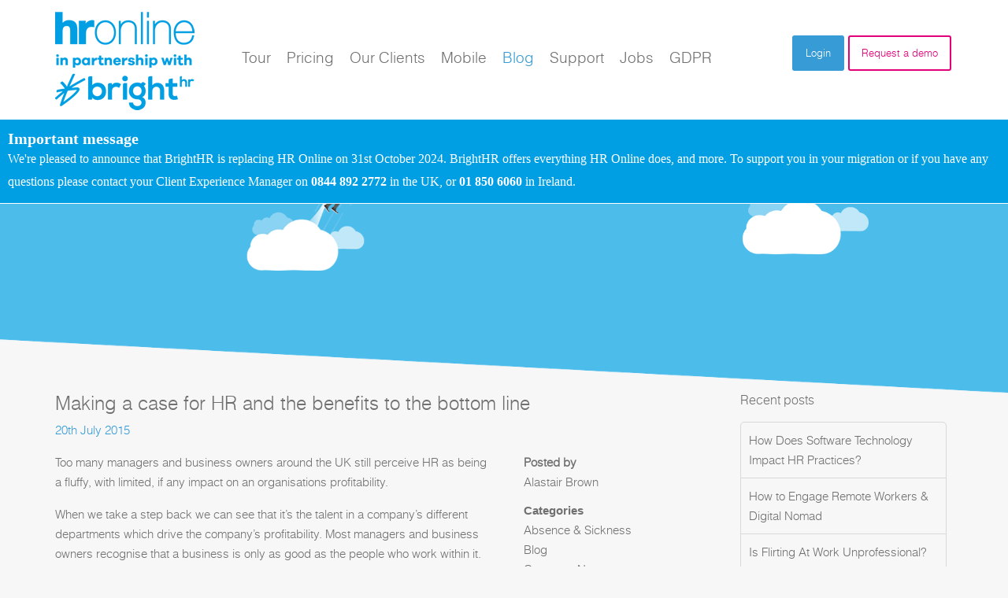

--- FILE ---
content_type: text/html; charset=UTF-8
request_url: https://www.hronline.co.uk/blog/making-a-case-for-hr-and-the-benefits-to-the-bottom-line/
body_size: 12452
content:

<!doctype html>
<html lang="en">
<head>
	<meta charset="UTF-8" />
	<meta http-equiv="X-UA-Compatible" content="IE=edge,chrome=1">
	<title>Making a case for HR and the benefits to the bottom line</title>
	<meta name="viewport" content="width=device-width, initial-scale=1.0, maximum-scale=1.0">
	<link rel="pingback" href="https://www.hronline.co.uk/xmlrpc.php" />
	<link rel="shortcut icon" href="https://www.hronline.co.uk/wp-content/themes/hronline/images/favicon.ico"/>
        <meta name="google-site-verification" content="wQ-D3ikVCsXk9GZKOrCTwsdZZT6w743QT0fJ6Wg4N58" />

	<!--[if IE]>
		<script type="text/javascript" src="https://www.hronline.co.uk/wp-content/themes/hronline/js/modernizr.js"></script>
		<script src="http://ie7-js.googlecode.com/svn/version/2.1(beta4)/IE9.js"></script>
	<![endif]-->



	<meta name='robots' content='index, follow, max-image-preview:large, max-snippet:-1, max-video-preview:-1' />

	<!-- This site is optimized with the Yoast SEO plugin v16.7 - https://yoast.com/wordpress/plugins/seo/ -->
	<meta name="description" content="Making a case for HR and the benefits to the bottom line - thinking about the role of HR in a business." />
	<link rel="canonical" href="https://www.hronline.co.uk/blog/making-a-case-for-hr-and-the-benefits-to-the-bottom-line/" />
	<meta property="og:locale" content="en_US" />
	<meta property="og:type" content="article" />
	<meta property="og:title" content="Making a case for HR and the benefits to the bottom line" />
	<meta property="og:description" content="Making a case for HR and the benefits to the bottom line - thinking about the role of HR in a business." />
	<meta property="og:url" content="https://www.hronline.co.uk/blog/making-a-case-for-hr-and-the-benefits-to-the-bottom-line/" />
	<meta property="og:site_name" content="hronline" />
	<meta property="article:published_time" content="2015-07-20T13:24:49+00:00" />
	<meta name="twitter:card" content="summary" />
	<meta name="twitter:creator" content="@hronlinetweets" />
	<meta name="twitter:site" content="@hronlinetweets" />
	<meta name="twitter:label1" content="Written by" />
	<meta name="twitter:data1" content="Alastair Brown" />
	<meta name="twitter:label2" content="Est. reading time" />
	<meta name="twitter:data2" content="4 minutes" />
	<script type="application/ld+json" class="yoast-schema-graph">{"@context":"https://schema.org","@graph":[{"@type":"WebSite","@id":"https://www.hronline.co.uk/#website","url":"https://www.hronline.co.uk/","name":"hronline","description":"","potentialAction":[{"@type":"SearchAction","target":{"@type":"EntryPoint","urlTemplate":"https://www.hronline.co.uk/?s={search_term_string}"},"query-input":"required name=search_term_string"}],"inLanguage":"en-US"},{"@type":"WebPage","@id":"https://www.hronline.co.uk/blog/making-a-case-for-hr-and-the-benefits-to-the-bottom-line/#webpage","url":"https://www.hronline.co.uk/blog/making-a-case-for-hr-and-the-benefits-to-the-bottom-line/","name":"Making a case for HR and the benefits to the bottom line","isPartOf":{"@id":"https://www.hronline.co.uk/#website"},"datePublished":"2015-07-20T13:24:49+00:00","dateModified":"2015-07-20T13:24:49+00:00","author":{"@id":"https://www.hronline.co.uk/#/schema/person/dd8cd637dc9fdbaec732b5b55c02da18"},"description":"Making a case for HR and the benefits to the bottom line - thinking about the role of HR in a business.","breadcrumb":{"@id":"https://www.hronline.co.uk/blog/making-a-case-for-hr-and-the-benefits-to-the-bottom-line/#breadcrumb"},"inLanguage":"en-US","potentialAction":[{"@type":"ReadAction","target":["https://www.hronline.co.uk/blog/making-a-case-for-hr-and-the-benefits-to-the-bottom-line/"]}]},{"@type":"BreadcrumbList","@id":"https://www.hronline.co.uk/blog/making-a-case-for-hr-and-the-benefits-to-the-bottom-line/#breadcrumb","itemListElement":[{"@type":"ListItem","position":1,"name":"Home","item":"https://www.hronline.co.uk/"},{"@type":"ListItem","position":2,"name":"Blog","item":"https://www.hronline.co.uk/blog/"},{"@type":"ListItem","position":3,"name":"Making a case for HR and the benefits to the bottom line"}]},{"@type":"Person","@id":"https://www.hronline.co.uk/#/schema/person/dd8cd637dc9fdbaec732b5b55c02da18","name":"Alastair Brown","image":{"@type":"ImageObject","@id":"https://www.hronline.co.uk/#personlogo","inLanguage":"en-US","url":"https://secure.gravatar.com/avatar/53dcfda99cb7fab20442996c30fbb71c?s=96&d=mm&r=g","contentUrl":"https://secure.gravatar.com/avatar/53dcfda99cb7fab20442996c30fbb71c?s=96&d=mm&r=g","caption":"Alastair Brown"},"url":"https://www.hronline.co.uk/blog/author/alastair-brown/"}]}</script>
	<!-- / Yoast SEO plugin. -->


<link rel='dns-prefetch' href='//maps.googleapis.com' />
<link rel='dns-prefetch' href='//s.w.org' />
<link rel="alternate" type="application/rss+xml" title="hronline &raquo; Making a case for HR and the benefits to the bottom line Comments Feed" href="https://www.hronline.co.uk/blog/making-a-case-for-hr-and-the-benefits-to-the-bottom-line/feed/" />
		<!-- This site uses the Google Analytics by MonsterInsights plugin v7.17.0 - Using Analytics tracking - https://www.monsterinsights.com/ -->
							<script src="//www.googletagmanager.com/gtag/js?id=UA-40185619-1"  type="text/javascript" data-cfasync="false"></script>
			<script type="text/javascript" data-cfasync="false">
				var mi_version = '7.17.0';
				var mi_track_user = true;
				var mi_no_track_reason = '';
				
								var disableStr = 'ga-disable-UA-40185619-1';

				/* Function to detect opted out users */
				function __gtagTrackerIsOptedOut() {
					return document.cookie.indexOf( disableStr + '=true' ) > - 1;
				}

				/* Disable tracking if the opt-out cookie exists. */
				if ( __gtagTrackerIsOptedOut() ) {
					window[disableStr] = true;
				}

				/* Opt-out function */
				function __gtagTrackerOptout() {
					document.cookie = disableStr + '=true; expires=Thu, 31 Dec 2099 23:59:59 UTC; path=/';
					window[disableStr] = true;
				}

				if ( 'undefined' === typeof gaOptout ) {
					function gaOptout() {
						__gtagTrackerOptout();
					}
				}
								window.dataLayer = window.dataLayer || [];
				if ( mi_track_user ) {
					function __gtagTracker() {dataLayer.push( arguments );}
					__gtagTracker( 'js', new Date() );
					__gtagTracker( 'set', {
						'developer_id.dZGIzZG' : true,
						                    });
					__gtagTracker( 'config', 'UA-40185619-1', {
						forceSSL:true,					} );
										window.gtag = __gtagTracker;										(
						function () {
							/* https://developers.google.com/analytics/devguides/collection/analyticsjs/ */
							/* ga and __gaTracker compatibility shim. */
							var noopfn = function () {
								return null;
							};
							var newtracker = function () {
								return new Tracker();
							};
							var Tracker = function () {
								return null;
							};
							var p = Tracker.prototype;
							p.get = noopfn;
							p.set = noopfn;
							p.send = function (){
								var args = Array.prototype.slice.call(arguments);
								args.unshift( 'send' );
								__gaTracker.apply(null, args);
							};
							var __gaTracker = function () {
								var len = arguments.length;
								if ( len === 0 ) {
									return;
								}
								var f = arguments[len - 1];
								if ( typeof f !== 'object' || f === null || typeof f.hitCallback !== 'function' ) {
									if ( 'send' === arguments[0] ) {
										var hitConverted, hitObject = false, action;
										if ( 'event' === arguments[1] ) {
											if ( 'undefined' !== typeof arguments[3] ) {
												hitObject = {
													'eventAction': arguments[3],
													'eventCategory': arguments[2],
													'eventLabel': arguments[4],
													'value': arguments[5] ? arguments[5] : 1,
												}
											}
										}
										if ( typeof arguments[2] === 'object' ) {
											hitObject = arguments[2];
										}
										if ( typeof arguments[5] === 'object' ) {
											Object.assign( hitObject, arguments[5] );
										}
										if ( 'undefined' !== typeof (
											arguments[1].hitType
										) ) {
											hitObject = arguments[1];
										}
										if ( hitObject ) {
											action = 'timing' === arguments[1].hitType ? 'timing_complete' : hitObject.eventAction;
											hitConverted = mapArgs( hitObject );
											__gtagTracker( 'event', action, hitConverted );
										}
									}
									return;
								}

								function mapArgs( args ) {
									var gaKey, hit = {};
									var gaMap = {
										'eventCategory': 'event_category',
										'eventAction': 'event_action',
										'eventLabel': 'event_label',
										'eventValue': 'event_value',
										'nonInteraction': 'non_interaction',
										'timingCategory': 'event_category',
										'timingVar': 'name',
										'timingValue': 'value',
										'timingLabel': 'event_label',
									};
									for ( gaKey in gaMap ) {
										if ( 'undefined' !== typeof args[gaKey] ) {
											hit[gaMap[gaKey]] = args[gaKey];
										}
									}
									return hit;
								}

								try {
									f.hitCallback();
								} catch ( ex ) {
								}
							};
							__gaTracker.create = newtracker;
							__gaTracker.getByName = newtracker;
							__gaTracker.getAll = function () {
								return [];
							};
							__gaTracker.remove = noopfn;
							__gaTracker.loaded = true;
							window['__gaTracker'] = __gaTracker;
						}
					)();
									} else {
										console.log( "" );
					( function () {
							function __gtagTracker() {
								return null;
							}
							window['__gtagTracker'] = __gtagTracker;
							window['gtag'] = __gtagTracker;
					} )();
									}
			</script>
				<!-- / Google Analytics by MonsterInsights -->
				<script type="text/javascript">
			window._wpemojiSettings = {"baseUrl":"https:\/\/s.w.org\/images\/core\/emoji\/13.0.1\/72x72\/","ext":".png","svgUrl":"https:\/\/s.w.org\/images\/core\/emoji\/13.0.1\/svg\/","svgExt":".svg","source":{"concatemoji":"https:\/\/www.hronline.co.uk\/wp-includes\/js\/wp-emoji-release.min.js?ver=5.7.14"}};
			!function(e,a,t){var n,r,o,i=a.createElement("canvas"),p=i.getContext&&i.getContext("2d");function s(e,t){var a=String.fromCharCode;p.clearRect(0,0,i.width,i.height),p.fillText(a.apply(this,e),0,0);e=i.toDataURL();return p.clearRect(0,0,i.width,i.height),p.fillText(a.apply(this,t),0,0),e===i.toDataURL()}function c(e){var t=a.createElement("script");t.src=e,t.defer=t.type="text/javascript",a.getElementsByTagName("head")[0].appendChild(t)}for(o=Array("flag","emoji"),t.supports={everything:!0,everythingExceptFlag:!0},r=0;r<o.length;r++)t.supports[o[r]]=function(e){if(!p||!p.fillText)return!1;switch(p.textBaseline="top",p.font="600 32px Arial",e){case"flag":return s([127987,65039,8205,9895,65039],[127987,65039,8203,9895,65039])?!1:!s([55356,56826,55356,56819],[55356,56826,8203,55356,56819])&&!s([55356,57332,56128,56423,56128,56418,56128,56421,56128,56430,56128,56423,56128,56447],[55356,57332,8203,56128,56423,8203,56128,56418,8203,56128,56421,8203,56128,56430,8203,56128,56423,8203,56128,56447]);case"emoji":return!s([55357,56424,8205,55356,57212],[55357,56424,8203,55356,57212])}return!1}(o[r]),t.supports.everything=t.supports.everything&&t.supports[o[r]],"flag"!==o[r]&&(t.supports.everythingExceptFlag=t.supports.everythingExceptFlag&&t.supports[o[r]]);t.supports.everythingExceptFlag=t.supports.everythingExceptFlag&&!t.supports.flag,t.DOMReady=!1,t.readyCallback=function(){t.DOMReady=!0},t.supports.everything||(n=function(){t.readyCallback()},a.addEventListener?(a.addEventListener("DOMContentLoaded",n,!1),e.addEventListener("load",n,!1)):(e.attachEvent("onload",n),a.attachEvent("onreadystatechange",function(){"complete"===a.readyState&&t.readyCallback()})),(n=t.source||{}).concatemoji?c(n.concatemoji):n.wpemoji&&n.twemoji&&(c(n.twemoji),c(n.wpemoji)))}(window,document,window._wpemojiSettings);
		</script>
		<style type="text/css">
img.wp-smiley,
img.emoji {
	display: inline !important;
	border: none !important;
	box-shadow: none !important;
	height: 1em !important;
	width: 1em !important;
	margin: 0 .07em !important;
	vertical-align: -0.1em !important;
	background: none !important;
	padding: 0 !important;
}
</style>
	<link rel='stylesheet' id='wp-block-library-css'  href='https://www.hronline.co.uk/wp-includes/css/dist/block-library/style.min.css?ver=5.7.14' type='text/css' media='all' />
<link rel='stylesheet' id='contact-form-7-css'  href='https://www.hronline.co.uk/wp-content/plugins/contact-form-7/includes/css/styles.css?ver=5.4.1' type='text/css' media='all' />
<link rel='stylesheet' id='wow-modal-windows-pro-css'  href='https://www.hronline.co.uk/wp-content/plugins/wow-modal-windows-pro/public/css/style.css?ver=2.0.1' type='text/css' media='all' />
<link rel='stylesheet' id='wp-pagenavi-css'  href='https://www.hronline.co.uk/wp-content/plugins/wp-pagenavi/pagenavi-css.css?ver=2.70' type='text/css' media='all' />
<link rel='stylesheet' id='reset-css'  href='https://www.hronline.co.uk/wp-content/themes/hronline/reset.css?ver=5.7.14' type='text/css' media='all' />
<link rel='stylesheet' id='jquery-ui-css'  href='https://www.hronline.co.uk/wp-content/themes/hronline/css/jquery-ui-1.10.4.custom.css?ver=5.7.14' type='text/css' media='all' />
<link rel='stylesheet' id='fancy-box-style-css'  href='https://www.hronline.co.uk/wp-content/themes/hronline/css/jquery.fancybox.css?ver=5.7.14' type='text/css' media='all' />
<link rel='stylesheet' id='easy-tabs-accord-css'  href='https://www.hronline.co.uk/wp-content/themes/hronline/css/easy-responsive-tabs.css?ver=5.7.14' type='text/css' media='all' />
<link rel='stylesheet' id='theme-css'  href='https://www.hronline.co.uk/wp-content/themes/hronline/style.css?ver=5.7.14' type='text/css' media='all' />
<link rel='stylesheet' id='mobile-css'  href='https://www.hronline.co.uk/wp-content/themes/hronline/css/mobile.css?ver=3.8' type='text/css' media='screen and (max-width: 767px)' />
<link rel='stylesheet' id='fluid-css'  href='https://www.hronline.co.uk/wp-content/themes/hronline/css/fluid.css?ver=3.8' type='text/css' media='screen and (max-width: 1139px) and (min-width:768px)' />
<script type='text/javascript' id='monsterinsights-frontend-script-js-extra'>
/* <![CDATA[ */
var monsterinsights_frontend = {"js_events_tracking":"true","download_extensions":"doc,pdf,ppt,zip,xls,docx,pptx,xlsx","inbound_paths":"[]","home_url":"https:\/\/www.hronline.co.uk","hash_tracking":"false","ua":"UA-40185619-1"};
/* ]]> */
</script>
<script type='text/javascript' src='https://www.hronline.co.uk/wp-content/plugins/google-analytics-for-wordpress/assets/js/frontend-gtag.min.js?ver=7.17.0' id='monsterinsights-frontend-script-js'></script>
<script type='text/javascript' src='https://www.hronline.co.uk/wp-includes/js/jquery/jquery.min.js?ver=3.5.1' id='jquery-core-js'></script>
<script type='text/javascript' src='https://www.hronline.co.uk/wp-includes/js/jquery/jquery-migrate.min.js?ver=3.3.2' id='jquery-migrate-js'></script>
<script type='text/javascript' src='https://www.hronline.co.uk/wp-content/themes/hronline/js/jquery-ui-1.10.4.custom.min.js?ver=5.7.14' id='jquery_ui_custom-js'></script>
<script type='text/javascript' src='https://www.hronline.co.uk/wp-content/themes/hronline/js/jquery.tools.min.js?ver=5.7.14' id='jquery_tools-js'></script>
<script type='text/javascript' src='https://www.hronline.co.uk/wp-content/themes/hronline/js/jquery.fancybox.pack.js?ver=5.7.14' id='fancy-box-js'></script>
<script type='text/javascript' src='https://www.hronline.co.uk/wp-content/themes/hronline/js/modernizr.js?ver=5.7.14' id='jquery_modernizr-js'></script>
<script type='text/javascript' src='https://www.hronline.co.uk/wp-content/themes/hronline/js/easyResponsiveTabs.js?ver=5.7.14' id='easy-tabs-accord-js'></script>
<script type='text/javascript' src='https://www.hronline.co.uk/wp-content/themes/hronline/js/terms.js?ver=5.7.14' id='terms-js'></script>
<script type='text/javascript' src='https://www.hronline.co.uk/wp-content/themes/hronline/js/jquery.cycle2.min.js?ver=5.7.14' id='j-cycle-js'></script>
<script type='text/javascript' src='https://maps.googleapis.com/maps/api/js?key=AIzaSyC_xKIuR-A4Ou4nI8dmy3tvUJjEeMqBYkU&#038;ver=5.7.14' id='google-maps-js'></script>
<script type='text/javascript' src='https://www.hronline.co.uk/wp-content/themes/hronline/js/waypoints.js?ver=5.7.14' id='waypoints-js'></script>
<script type='text/javascript' src='https://www.hronline.co.uk/wp-content/themes/hronline/js/swipe.js?ver=5.7.14' id='slider-js'></script>
<script type='text/javascript' src='https://www.hronline.co.uk/wp-content/themes/hronline/js/s.js?ver=5.7.14' id='scripts-js'></script>
<link rel="https://api.w.org/" href="https://www.hronline.co.uk/wp-json/" /><link rel="alternate" type="application/json" href="https://www.hronline.co.uk/wp-json/wp/v2/posts/6864" /><link rel='shortlink' href='https://www.hronline.co.uk/?p=6864' />
<link rel="alternate" type="application/json+oembed" href="https://www.hronline.co.uk/wp-json/oembed/1.0/embed?url=https%3A%2F%2Fwww.hronline.co.uk%2Fblog%2Fmaking-a-case-for-hr-and-the-benefits-to-the-bottom-line%2F" />
<script>
(function(a,e,c,f,g,b,d){var
h={ak:"966084750",cl:"FMeoCIezvVYQjpHVzAM"};a[c]=a[c]||
function(){(a[c].q=a[c].q||[]).push(arguments)};a[f]||
(a[f]=h.ak);b=e.createElement(g);b.async=1;b.src="//www.gstatic.com/wcm/loader.js";d=e.getElementsByTagName(g)[0];d.parentNode.insertBefore(b,d);a._googWcmGet=function(b,d,e){a[c](2,b,h,d,null,new
Date,e)}})(window,document,"_googWcmImpl","_googWcmAk","script");
</script>

<!-- Start Visual Website Optimizer Asynchronous Code -->
<script type='text/javascript'>
var _vwo_code=(function(){
var account_id=206098,
settings_tolerance=2000,
library_tolerance=2500,
use_existing_jquery=false,
/* DO NOT EDIT BELOW THIS LINE */
f=false,d=document;return{use_existing_jquery:function(){return use_existing_jquery;},library_tolerance:function(){return library_tolerance;},finish:function(){if(!f){f=true;var a=d.getElementById('_vis_opt_path_hides');if(a)a.parentNode.removeChild(a);}},finished:function(){return f;},load:function(a){var b=d.createElement('script');b.src=a;b.type='text/javascript';b.innerText;b.onerror=function(){_vwo_code.finish();};d.getElementsByTagName('head')[0].appendChild(b);},init:function(){settings_timer=setTimeout('_vwo_code.finish()',settings_tolerance);var a=d.createElement('style'),b='body{opacity:0 !important;filter:alpha(opacity=0) !important;background:none !important;}',h=d.getElementsByTagName('head')[0];a.setAttribute('id','_vis_opt_path_hides');a.setAttribute('type','text/css');if(a.styleSheet)a.styleSheet.cssText=b;else a.appendChild(d.createTextNode(b));h.appendChild(a);this.load('//dev.visualwebsiteoptimizer.com/j.php?a='+account_id+'&u='+encodeURIComponent(d.URL)+'&r='+Math.random());return settings_timer;}};}());_vwo_settings_timer=_vwo_code.init();
</script>
<!-- End Visual Website Optimizer Asynchronous Code -->
</head>
<body class="post-template-default single single-post postid-6864 single-format-standard" onload="_googWcmGet('number', '0844 892 4408')">



	<header>
		<div class="container">
			<div class="logo">
				<a href="https://www.hronline.co.uk"><img src="https://www.hronline.co.uk/wp-content/themes/hronline/images/logo-new.png" alt="HROnline logo"></a>
			</div>
			<nav id="global">
				<div class="mobilenav">
                    <label></label>
                    <input type="checkbox" id="mobile-menu" />
                </div>
				<ul>
                    <li><a href="https://www.hronline.co.uk/tour/">Tour</a>
<ul>
	<li><a href="https://www.hronline.co.uk/tour/hr-advice/">Employment Law Advice</a></li>
	<li><a href="https://www.hronline.co.uk/tour/time-attendance/">Time &#038; Attendance</a></li>
	<li><a href="https://www.hronline.co.uk/tour/absence-management/">Absence Management</a></li>
	<li><a href="https://www.hronline.co.uk/tour/document-management/">Document Management</a></li>
	<li><a href="https://www.hronline.co.uk/tour/holiday-management/">Holiday Management</a></li>
	<li><a href="https://www.hronline.co.uk/tour/hr-templates/">HR Templates</a></li>
	<li><a href="https://www.hronline.co.uk/tour/reporting/">Reporting</a></li>
	<li><a href="https://www.hronline.co.uk/tour/personnel-records/">Personnel Records</a></li>
	<li><a href="https://www.hronline.co.uk/tour/performance/">Performance Management</a></li>
</ul>
</li>
<li><a href="https://www.hronline.co.uk/pricing/">Pricing</a></li>
<li><a href="https://www.hronline.co.uk/clients/">Our Clients</a></li>
<li><a href="https://www.hronline.co.uk/mobile/">Mobile</a></li>
<li class="active"><a href="https://www.hronline.co.uk/blog/">Blog</a></li>
<li><a href="https://www.hronline.co.uk/support/">Support</a></li>
<li><a href="https://www.hronline.co.uk/jobs-hronline/">Jobs</a></li>
<li><a href="https://www.brighthr.com/gdpr">GDPR</a></li>
                    <li style="padding: 0 1rem;">
                    <a href="#pricing-form" class=" button pink-secondary demo fancybox hidden-sm hidden-md" id="request-demo-burger">Request a demo</a>
                    </li>
				</ul>
                <div class="right">
			                  

                  <a href="https://w2.hronline.co.uk" class="button blue login">Login</a>
        
        <a href="#pricing-form" class=" button pink-secondary demo fancybox hidden-xs" id="request-demo-header" style="margin-left:5px;">Request a demo</a>
                  </div>

			</nav>
		</div>
		<hr>
		
							<div style="width: 100%; height: 100%; padding: 10px; background: #009fe3; justify-content: flex-start; align-items: flex-start; gap: 16px; display: inline-flex">
						<div style="flex: 1 1 0; flex-direction: column; justify-content: flex-start; align-items: flex-start; gap: 16px; display: inline-flex">
							<div style="align-self: stretch; flex-direction: column; justify-content: flex-start; align-items: flex-start; display: flex">
								<div style="align-self: stretch; color: white; font-size: 20px; font-family: Albert Sans; font-weight: 600; line-height: 28px; word-wrap: break-word">Important message</div>
								<div style="align-self: stretch; color: white"><span style="font-size: 16px; font-family: Albert Sans; font-weight: 400; line-height: 24px; word-wrap: break-word">We're pleased to announce that BrightHR is replacing HR Online on 31st October 2024. BrightHR offers everything HR Online does, and more. To support you in your migration or if you have any questions please contact your Client Experience Manager on </span><span style="color: white; font-size: 16px; font-family: Albert Sans; font-weight: 700; line-height: 24px; word-wrap: break-word">0844 892 2772</span><span style="color: white; font-size: 16px; font-family: Albert Sans; font-weight: 400; line-height: 24px; word-wrap: break-word"> in the UK, or </span><span style="color: white; font-size: 16px; font-family: Albert Sans; font-weight: 700; line-height: 24px; word-wrap: break-word">01 850 6060</span><span style="color: white; font-size: 16px; font-family: Albert Sans; font-weight: 400; line-height: 24px; word-wrap: break-word"> in Ireland.</span></div>
							</div>
						</div>
					</div>

	</header>

    <div style="display:none;margin-top:80px;z-index:5000;" >
    <div id="pricing-form" class="request-demo-form">

        <div class="request-demo-form-content">

        <p>Find out how little hronline could cost you.</p>
        </div>


        <form id="mktoForm_2380"></form>


    </div>
</div>

<style>
    .pricing-form * {
        font-family: galano, "galano", sans-serif !important;

    }
    #formHeader {

    color:  #379BD5;
}

#formHeader * {
    display: inline-block;
    padding: 0;
}

        .mktoButton{
background: #379BD5!important;
padding: 10px 15px!important;
border: none!important;
border-radius: 3px!important;
color:#FFFFFF!important;
outline: none!important;
cursor: pointer!important;
margin-bottom: 20px!important;
transition: 0.3s;
float: left;
}

.mktoForm input {
    width: 100% !important;
    padding: 8px !important;
    margin: 2px 0 !important;
}

.mktoButton:hover
{
    background-color: #22709D !important;

}

        </style>

<script>
//     jQuery(document).ready(function($) {
//         jQuery("#request-demo-burger").click(function(){
//         jQuery("#global ul").css("display","none");
//     })
// });
</script>
	<!-- <a href="/request-demo" class="signup-posf"><strong>Request a Demo</strong></a> -->





    <style>
        #billboard .text h1 {
            color: #707070;
        }

        #billboard .text h2 {
            color: #379BD5;
        }
    </style>

                <section id="billboard" role="banner" class="tall-banner" style="background-image:url('/wp-content/uploads/2014/01/mobile-image.jpg')">
        
    <div class="overlay"><img src="https://www.hronline.co.uk/wp-content/themes/hronline/images/overlay.png"/></div>

    <div class="container text">
        


            <h1></h1>
            <h2></h2>

            
            





            </div>
    </section>

    <div class="clear"></div>


<div class="container">
	<div class="colx3">
						<article role="main" class="blog-post">
										<h1>Making a case for HR and the benefits to the bottom line</h1>
					<p class="date">20th July 2015</p>
					<div class="colx2">
						<p>Too many managers and business owners around the UK still perceive HR as being a fluffy, with limited, if any impact on an organisations profitability.<span id="more-6864"></span></p>
<p>When we take a step back we can see that it’s the talent in a company’s different departments which drive the company’s profitability. Most managers and business owners recognise that a business is only as good as the people who work within it. HR is responsible for attracting those individuals, developing them and organising them strategically to maximise their output.</p>
<p>So if we take this as a given, it’s not too much of a leap to argue that a company’s HR strategy and those responsible for HR, are one of the most important constituents of a company’s structure because inevitably, this affects the profitability of the business.</p>
<p>Probably the most important way in which the HR department impacts on the employees is talent management. Talent management is all about attracting and developing the right talent for the business so they can better help the business achieve its goals.</p>
<p>Management within a business is core to the development of the team and delivery of HR strategy, so it’s important to think about leadership talent management, especially as leadership positions are proving to be difficult to fill for many businesses in the UK. Getting leadership right in many businesses is increasingly important as they grow out of the post-recessionary recovery period and strive to capitalise on the economies renewed growth.</p>
<p>Most business owners and managers understand that they need to attract managers and leaders into roles within their businesses however that’s not enough, it’s important to get the right fit for the business and the department. Getting the right person in a position is about assessing the leadership requirements and the personality types that would best fit the role.</p>
<p>When these different strategic elements come into line the beneficial effects on the businesses bottom line will unquestionably be seen and be quantifiable. Moreover there will be beneficial effects throughout the business because leaders within the business can raise the overall performance of the business by increasing the performance of other members of the team exponentially.</p>
<p>Strategic HR can also be used to create succession planning throughout the business. By understanding that employees, including management and leadership within the business will inevitably leave, and having a proper plan in place minimal disruption to the company’s productivity can be ensured.</p>
<p>More and more research suggests that employee engagement can increase business performance and productivity with a recent study by Hay Group suggesting that companies with high engagement scores have an average of 4.5 times the revenues of those companies with the lowest levels of employee engagement.</p>
<p>Of course improving employee engagement will also help retain staff mitigating some of the effects of employing new staff, which is one of the most costly processes businesses have to go through.</p>
<p>The crucial thing is making sure the HR strategy of the company is successfully aligned to the businesses overall strategy making sure the HR policy is lined up with the strategic goals of the business.</p>
<p>We’re in a period of rapid change in which the workforce and their skillsets are changing through pressures from the forces of automation. It can be easy to forget that a company is still made up of people and keeping those people within the business and working for the business is crucial to a business’ success.</p>
<p>If we accept that people are the key to a business’ success then we must assume that a strategic HR function must have a similar importance in a business that sales management and marketing management would have in developing the profitability of the business.</p>
<p>This is especially important when reviewing the position of leadership within a business, as the leadership is best placed to make a change but can often be the most intransigent.</p>
<p>It’s the role of the HR sector and HR professionals to continue making a case for HR and the benefits to the bottom line whilst embracing analytics through the use of tools such as HR software in order to demonstrate the business case for HR.</p>
											</div>
					<div class="colx1 nom post-info">
						<p class="author-info">Posted by <a href="https://www.hronline.co.uk/blog/author/alastair-brown/">Alastair Brown</a></p>
						<h6>Categories</h6>
						<ul class="post-categories">
								<li class="cat-item cat-item-55"><a href="https://www.hronline.co.uk/blog/category/absence-sickness/">Absence &amp; Sickness</a>
</li>
	<li class="cat-item cat-item-1"><a href="https://www.hronline.co.uk/blog/category/blog-old/">Blog</a>
</li>
	<li class="cat-item cat-item-51"><a href="https://www.hronline.co.uk/blog/category/company-news/">Company News</a>
</li>
	<li class="cat-item cat-item-53"><a href="https://www.hronline.co.uk/blog/category/engagement/">Engagement</a>
</li>
	<li class="cat-item cat-item-5"><a href="https://www.hronline.co.uk/blog/category/events/">Events</a>
</li>
	<li class="cat-item cat-item-50"><a href="https://www.hronline.co.uk/blog/category/hr-challenges/">HR Challenges</a>
</li>
	<li class="cat-item cat-item-42"><a href="https://www.hronline.co.uk/blog/category/legislation/">Legislation</a>
</li>
	<li class="cat-item cat-item-52"><a href="https://www.hronline.co.uk/blog/category/onboarding/">Onboarding</a>
</li>
	<li class="cat-item cat-item-7"><a href="https://www.hronline.co.uk/blog/category/people/">People Management</a>
</li>
	<li class="cat-item cat-item-43"><a href="https://www.hronline.co.uk/blog/category/recruitment/">Recruitment</a>
</li>
	<li class="cat-item cat-item-8"><a href="https://www.hronline.co.uk/blog/category/technology/">Technology</a>
</li>
	<li class="cat-item cat-item-54"><a href="https://www.hronline.co.uk/blog/category/workplace-wellness/">Workplace Wellness</a>
</li>
						</ul>
					</div>
					<div class="clear"></div>
									</article>

				
			</div>
	<aside role="complementary" class="colx1 nom blog-sidebar">
    <a href="" class="close-menu">Close Menu</a>
	<h4>Recent posts</h4>
	<ul class="subnav recent-post">
	<li><a href="https://www.hronline.co.uk/blog/how-does-software-technology-impact-hr-practices/">How Does Software Technology Impact HR Practices?</a></li><li><a href="https://www.hronline.co.uk/blog/how-to-engage-remote-workers-digital-nomad/">How to Engage Remote Workers & Digital Nomad</a></li><li><a href="https://www.hronline.co.uk/blog/flirting-work-unprofessional-workplace-ethics-office-romance-dating-tips/">Is Flirting At Work Unprofessional? Workplace Ethics, Office Romance & Dating Tips</a></li><li><a href="https://www.hronline.co.uk/blog/office-pup-growing-happy-office-dog/">Having an Office Pup Growing a Happy Office Dog</a></li><li><a href="https://www.hronline.co.uk/blog/spot-exceptional-employee/">How to Spot an Exceptional Employee?</a></li>	</ul>
	<h4>Archives</h4>
	<ul class="subnav archive-post">
			<li><a href='https://www.hronline.co.uk/blog/2022/08/'>August 2022</a></li>
	<li><a href='https://www.hronline.co.uk/blog/2022/03/'>March 2022</a></li>
	<li><a href='https://www.hronline.co.uk/blog/2022/02/'>February 2022</a></li>
	<li><a href='https://www.hronline.co.uk/blog/2022/01/'>January 2022</a></li>
	<li><a href='https://www.hronline.co.uk/blog/2021/12/'>December 2021</a></li>
	<li><a href='https://www.hronline.co.uk/blog/2021/10/'>October 2021</a></li>
	<li><a href='https://www.hronline.co.uk/blog/2021/07/'>July 2021</a></li>
	<li><a href='https://www.hronline.co.uk/blog/2021/04/'>April 2021</a></li>
	<li><a href='https://www.hronline.co.uk/blog/2021/03/'>March 2021</a></li>
	<li><a href='https://www.hronline.co.uk/blog/2020/11/'>November 2020</a></li>
	<li><a href='https://www.hronline.co.uk/blog/2020/10/'>October 2020</a></li>
	<li><a href='https://www.hronline.co.uk/blog/2020/09/'>September 2020</a></li>
	<li><a href='https://www.hronline.co.uk/blog/2020/08/'>August 2020</a></li>
	<li><a href='https://www.hronline.co.uk/blog/2020/03/'>March 2020</a></li>
	<li><a href='https://www.hronline.co.uk/blog/2020/02/'>February 2020</a></li>
	<li><a href='https://www.hronline.co.uk/blog/2020/01/'>January 2020</a></li>
	<li><a href='https://www.hronline.co.uk/blog/2019/10/'>October 2019</a></li>
	<li><a href='https://www.hronline.co.uk/blog/2019/09/'>September 2019</a></li>
	<li><a href='https://www.hronline.co.uk/blog/2019/08/'>August 2019</a></li>
	<li><a href='https://www.hronline.co.uk/blog/2019/07/'>July 2019</a></li>
	<li><a href='https://www.hronline.co.uk/blog/2019/06/'>June 2019</a></li>
	<li><a href='https://www.hronline.co.uk/blog/2019/05/'>May 2019</a></li>
	<li><a href='https://www.hronline.co.uk/blog/2019/04/'>April 2019</a></li>
	<li><a href='https://www.hronline.co.uk/blog/2019/03/'>March 2019</a></li>
	<li><a href='https://www.hronline.co.uk/blog/2019/02/'>February 2019</a></li>
	<li><a href='https://www.hronline.co.uk/blog/2019/01/'>January 2019</a></li>
	<li><a href='https://www.hronline.co.uk/blog/2018/11/'>November 2018</a></li>
	<li><a href='https://www.hronline.co.uk/blog/2018/10/'>October 2018</a></li>
	<li><a href='https://www.hronline.co.uk/blog/2018/09/'>September 2018</a></li>
	<li><a href='https://www.hronline.co.uk/blog/2018/07/'>July 2018</a></li>
	<li><a href='https://www.hronline.co.uk/blog/2018/06/'>June 2018</a></li>
	<li><a href='https://www.hronline.co.uk/blog/2018/05/'>May 2018</a></li>
	<li><a href='https://www.hronline.co.uk/blog/2015/09/'>September 2015</a></li>
	<li><a href='https://www.hronline.co.uk/blog/2015/08/'>August 2015</a></li>
	<li><a href='https://www.hronline.co.uk/blog/2015/07/'>July 2015</a></li>
	<li><a href='https://www.hronline.co.uk/blog/2015/06/'>June 2015</a></li>
	<li><a href='https://www.hronline.co.uk/blog/2015/04/'>April 2015</a></li>
	<li><a href='https://www.hronline.co.uk/blog/2015/03/'>March 2015</a></li>
	<li><a href='https://www.hronline.co.uk/blog/2015/02/'>February 2015</a></li>
	<li><a href='https://www.hronline.co.uk/blog/2015/01/'>January 2015</a></li>
	<li><a href='https://www.hronline.co.uk/blog/2014/12/'>December 2014</a></li>
	<li><a href='https://www.hronline.co.uk/blog/2014/11/'>November 2014</a></li>
	<li><a href='https://www.hronline.co.uk/blog/2014/10/'>October 2014</a></li>
	<li><a href='https://www.hronline.co.uk/blog/2014/04/'>April 2014</a></li>
	<li><a href='https://www.hronline.co.uk/blog/2014/02/'>February 2014</a></li>
	<li><a href='https://www.hronline.co.uk/blog/2014/01/'>January 2014</a></li>
	<li><a href='https://www.hronline.co.uk/blog/2013/12/'>December 2013</a></li>
	<li><a href='https://www.hronline.co.uk/blog/2013/11/'>November 2013</a></li>
	</ul>
	<h4>Categories</h4>
	<ul class="subnav category-post">
			<li class="cat-item cat-item-55"><a href="https://www.hronline.co.uk/blog/category/absence-sickness/">Absence &amp; Sickness</a>
</li>
	<li class="cat-item cat-item-1"><a href="https://www.hronline.co.uk/blog/category/blog-old/">Blog</a>
</li>
	<li class="cat-item cat-item-51"><a href="https://www.hronline.co.uk/blog/category/company-news/">Company News</a>
</li>
	<li class="cat-item cat-item-53"><a href="https://www.hronline.co.uk/blog/category/engagement/">Engagement</a>
</li>
	<li class="cat-item cat-item-5"><a href="https://www.hronline.co.uk/blog/category/events/">Events</a>
</li>
	<li class="cat-item cat-item-50"><a href="https://www.hronline.co.uk/blog/category/hr-challenges/">HR Challenges</a>
</li>
	<li class="cat-item cat-item-42"><a href="https://www.hronline.co.uk/blog/category/legislation/">Legislation</a>
</li>
	<li class="cat-item cat-item-52"><a href="https://www.hronline.co.uk/blog/category/onboarding/">Onboarding</a>
</li>
	<li class="cat-item cat-item-7"><a href="https://www.hronline.co.uk/blog/category/people/">People Management</a>
</li>
	<li class="cat-item cat-item-43"><a href="https://www.hronline.co.uk/blog/category/recruitment/">Recruitment</a>
</li>
	<li class="cat-item cat-item-8"><a href="https://www.hronline.co.uk/blog/category/technology/">Technology</a>
</li>
	<li class="cat-item cat-item-54"><a href="https://www.hronline.co.uk/blog/category/workplace-wellness/">Workplace Wellness</a>
</li>
	</ul>
</aside>	<div class="clear"></div>
</div>

<footer>
    <div class="top">
        <div class="container">
            <div class="colx1">
                <h5>About us</h5>
                <ul id="menu-footer-about" class="menu"><li><a href="/tour/">Tour</a></li>
<li><a href="https://www.hronline.co.uk/clients/">Our Clients</a></li>
<li class="active"><a href="https://www.hronline.co.uk/blog/">Blog</a></li>
</ul>            </div>
            <div class="colx1">
                <h5>Help and support</h5>
                <ul id="menu-footer-help" class="menu"><li><a href="https://www.hronline.co.uk/support/">Support</a></li>
<li><a href="https://www.hronline.co.uk/contact-us/">Contact Us</a></li>
</ul>            </div>
            <div class="colx1 nom">
               <!-- <h5>Social</h5>-->
                
		<!--<ul class="social" itemscope itemtype="http://schema.org/Organization">
			<link itemprop="url" href="http://www.hronline.co.uk">
			<li class="t"><a itemprop="sameAs" href="https://twitter.com/hronlinetweets" target="_blank">Twitter</a></li>
			<li class="yt"><a href="http://www.youtube.com/playlist?list=PLwGLZMu2umPYAvJeKEZYV-uiOWYuEbf3i" target="_blank">Youtube</a></li>
		</ul>-->
            &nbsp;&nbsp;
            </div>
            <div class="colx1 nom">
                <h5>Featured in</h5>
                <img src="https://www.hronline.co.uk/wp-content/themes/hronline/images/press.png" alt="">
            </div>
        </div>
    </div>
    <div class="btm">
        <div class="container">
            <div class="colx3">
                <p>Registered Office: Peninsula Business Services, Victoria Place, Manchester, M4 4FB. Registered in England and Wales No: 1702759. Peninsula Business Services is authorised and regulated by the Financial Conduct Authority for the sale of non-investment insurance contracts (Reg. No. 468574). Registered Community Design No. 2191403-0001'.</p>
            </div>
            <div class="colx1 nom">
                <p>hronline is part of the Peninsula Group &copy; Peninsula Business Services Limited 2025 </p>
            </div>
        </div>
    </div>
</footer>

<script type='text/javascript' src='https://www.hronline.co.uk/wp-includes/js/dist/vendor/wp-polyfill.min.js?ver=7.4.4' id='wp-polyfill-js'></script>
<script type='text/javascript' id='wp-polyfill-js-after'>
( 'fetch' in window ) || document.write( '<script src="https://www.hronline.co.uk/wp-includes/js/dist/vendor/wp-polyfill-fetch.min.js?ver=3.0.0"></scr' + 'ipt>' );( document.contains ) || document.write( '<script src="https://www.hronline.co.uk/wp-includes/js/dist/vendor/wp-polyfill-node-contains.min.js?ver=3.42.0"></scr' + 'ipt>' );( window.DOMRect ) || document.write( '<script src="https://www.hronline.co.uk/wp-includes/js/dist/vendor/wp-polyfill-dom-rect.min.js?ver=3.42.0"></scr' + 'ipt>' );( window.URL && window.URL.prototype && window.URLSearchParams ) || document.write( '<script src="https://www.hronline.co.uk/wp-includes/js/dist/vendor/wp-polyfill-url.min.js?ver=3.6.4"></scr' + 'ipt>' );( window.FormData && window.FormData.prototype.keys ) || document.write( '<script src="https://www.hronline.co.uk/wp-includes/js/dist/vendor/wp-polyfill-formdata.min.js?ver=3.0.12"></scr' + 'ipt>' );( Element.prototype.matches && Element.prototype.closest ) || document.write( '<script src="https://www.hronline.co.uk/wp-includes/js/dist/vendor/wp-polyfill-element-closest.min.js?ver=2.0.2"></scr' + 'ipt>' );( 'objectFit' in document.documentElement.style ) || document.write( '<script src="https://www.hronline.co.uk/wp-includes/js/dist/vendor/wp-polyfill-object-fit.min.js?ver=2.3.4"></scr' + 'ipt>' );
</script>
<script type='text/javascript' id='contact-form-7-js-extra'>
/* <![CDATA[ */
var wpcf7 = {"api":{"root":"https:\/\/www.hronline.co.uk\/wp-json\/","namespace":"contact-form-7\/v1"}};
/* ]]> */
</script>
<script type='text/javascript' src='https://www.hronline.co.uk/wp-content/plugins/contact-form-7/includes/js/index.js?ver=5.4.1' id='contact-form-7-js'></script>
<script type='text/javascript' src='https://www.hronline.co.uk/wp-includes/js/wp-embed.min.js?ver=5.7.14' id='wp-embed-js'></script>

<script type="text/javascript">
    // var __lc = {};
 //    __lc.license = 5015521;

 //    (function() {
 //        var lc = document.createElement('script');
 //        lc.type = 'text/javascript';
 //        lc.async = true;
 //        lc.src = ('https:' == document.location.protocol ? 'https://' : 'http://') + 'cdn.livechatinc.com/tracking.js';
 //        var s = document.getElementsByTagName('script')[0];
 //        s.parentNode.insertBefore(lc, s);
 //    })();

      function trackOutboundLink(url, element) {
   __gaTracker('send', 'event', 'Popup', element, url,{
     'transport': 'beacon',
     'hitCallback': function(){window.open(url);}
   });
}


</script>

<script src="//app-lon04.marketo.com/js/forms2/js/forms2.min.js"></script>
     <script type="text/javascript">

      jQuery(function ($) {

      MktoForms2.loadForm("//app-lon04.marketo.com", "217-MIC-854", 2380, function (form) {




      form.onValidate(function (builtInValid) {
      if (!builtInValid) {
      MktoForms2.whenReady(function (form) {
      var errorWrap = form.getFormElem().find(".mktoError");
      errorWrap.remove();
      $('.mktoError').remove();
      $('.mktoError').css('display', 'none!important');
      });

      }

      });
      $('.mktoForm .mktoButtonWrap.mktoSimple .mktoButton').css({"background-image": "none !important", "background-color": "#379BD5 !important"});
      $('.mktoForm').css('width', '100%');
      $('.mktoForm').css('padding-top', '10px');
      $('.mktoForm').css('margin-top', '10px');
      $('.mktoRadioList > label').css('margin-top', '-0.1em');
      $('.mktoRadioList > label').css('line-height', '1.0em');
      $('.mktoForm input, .marketo-form textarea, .marketo-form label, .marketo-form .mktoFormCol, .marketo-form .mktoButtonWrap, .mktoSimple, .mktoLabel').removeAttr('style');
      $('.mktoOffset, .mktoGutter, .mktoAsterix, .mktoErrorArrowWrap').remove();
      //$('.mktoButton').removeClass('mktoButton').addClass('registerExitOverlay register');
      // $('.mktoForm div').css('width', '48%');
      $('.mktoFieldDescriptor, .mktoFormCol').css('width', '100%');
      $('.mktoFieldWrap').css('width', '100%');
      $('#preferredDemoDate').attr('style','border:1px solid #ccc!important;');
              $('#preferredDemoTime').attr('style','border:1px solid #ccc!important;');
      $(window).resize();
      try {
      $('.company-overview').matchHeight();
      $('.wp-title').matchHeight();
      $('.wp-body').matchHeight();
      $('.grid-item').matchHeight();

      } catch (e) { }


      }); });
      </script>

<script type="text/javascript">

var isComplete = function(){
 return window.location.href.search("[?&]mID=") != -1;
 };

if(isComplete()) {

      var confirm = document.getElementById('confirmation');
      confirm.style.display = 'inline-block';
      confirm.setAttribute('aria-hidden', false);

     // $("#form_div").addClass("confImage");
      $("#mainForm").css({ display: "none" });




 }

// MktoForms2.whenReady(function (form){
//   form.onSuccess(function(vals, page){
//     var formID = $("form").attr("id");
//     console.log(formID);

// location.href = window.location.href+"?mID="+"request_demo-"+formID;

// /*location.href = window.location.href+"?request-demo-form-completed";*/





//     dataLayer.push({
//       'event' : 'Demo Event',
//       'eventCategory' :  'Demo',
//       'eventAction' : 'Demo Requested',
//       'eventLabel' : 'Request a Demo',
//       'eventValue' : 'Requested a demo on Demo Page'
//     });

//     return false;
//   });
// });
</script>
<!--ruler -->
<script type="text/javascript"> var __raconfig = __raconfig || {}; __raconfig.uid = '5cb6fc554f5ba'; __raconfig.action = 'track'; (function () { var ra = document.createElement('script'); ra.type = 'text/javascript'; ra.src = 'https://ruler.nyltx.com/lib/1.0/ra-bootstrap.min.js'; var s = document.getElementsByTagName('script')[0]; s.parentNode.insertBefore(ra, s); }()); </script>

<style>
</body>
</html>


--- FILE ---
content_type: text/css
request_url: https://www.hronline.co.uk/wp-content/plugins/wow-modal-windows-pro/public/css/style.css?ver=2.0.1
body_size: 345
content:
.wow-modal-overlay{
	top: 0; 
	 right: 0; 
	 bottom: 0; 
	 left: 0;
	 position: fixed; 
	 cursor: default; 
	 display: none; 
	 width: 100%; 
	 height: 100%; 
	 overflow: auto;
}
.wow-modal-overclose{
	top: 0; 
	right: 0; 
	bottom: 0; 
	left: 0;
	cursor: default;		
	width: 100%; 
	height: 100%;
}
.wow-modal-window{
	margin: auto; 
	display: none;
}
.wow_modal_button_left {
	display:block;		
	position:fixed;	
	-webkit-transform: rotate(-90deg);
	-moz-transform: rotate(-90deg);
	-o-transform: rotate(-90deg);
	-ms-transform: rotate(-90deg);
	transform: rotate(-90deg);
	-webkit-transform-origin: left top 0;
	-moz-transform-origin: left top 0;
	-o-transform-origin: left top 0;
	-moz-transform-origin: left top 0;
	transform-origin: left top 0;
	text-align:center;
}
.wow_modal_button_right {
	display:block;		
	position:fixed;	
	-webkit-transform: rotate(90deg);
	-moz-transform: rotate(90deg);
	-o-transform: rotate(90deg);
	-ms-transform: rotate(90deg);
	transform: rotate(90deg);
	-webkit-transform-origin: right top 0;
	-moz-transform-origin: right top 0;
	-o-transform-origin: right top 0;
	-moz-transform-origin: right top 0;
	transform-origin: right top 0;
	text-align:center;
}
.wow_modal_button_top {
	display:block;		
	position:fixed;	
	text-align:center;	
}
.wow_modal_button_bottom {
	display:block;		
	position:fixed;	
	text-align:center;	
}

--- FILE ---
content_type: text/css
request_url: https://www.hronline.co.uk/wp-content/themes/hronline/css/jquery-ui-1.10.4.custom.css?ver=5.7.14
body_size: 3774
content:
/*! jQuery UI - v1.10.4 - 2014-03-06
* http://jqueryui.com
* Includes: jquery.ui.core.css, jquery.ui.slider.css, jquery.ui.theme.css
* To view and modify this theme, visit http://jqueryui.com/themeroller/?ffDefault=Trebuchet%20MS%2CTahoma%2CVerdana%2CArial%2Csans-serif&fwDefault=bold&fsDefault=1.1em&cornerRadius=4px&bgColorHeader=f6a828&bgTextureHeader=gloss_wave&bgImgOpacityHeader=35&borderColorHeader=e78f08&fcHeader=ffffff&iconColorHeader=ffffff&bgColorContent=eeeeee&bgTextureContent=highlight_soft&bgImgOpacityContent=100&borderColorContent=dddddd&fcContent=333333&iconColorContent=222222&bgColorDefault=f6f6f6&bgTextureDefault=glass&bgImgOpacityDefault=100&borderColorDefault=cccccc&fcDefault=1c94c4&iconColorDefault=ef8c08&bgColorHover=fdf5ce&bgTextureHover=glass&bgImgOpacityHover=100&borderColorHover=fbcb09&fcHover=c77405&iconColorHover=ef8c08&bgColorActive=ffffff&bgTextureActive=glass&bgImgOpacityActive=65&borderColorActive=fbd850&fcActive=eb8f00&iconColorActive=ef8c08&bgColorHighlight=ffe45c&bgTextureHighlight=highlight_soft&bgImgOpacityHighlight=75&borderColorHighlight=fed22f&fcHighlight=363636&iconColorHighlight=228ef1&bgColorError=b81900&bgTextureError=diagonals_thick&bgImgOpacityError=18&borderColorError=cd0a0a&fcError=ffffff&iconColorError=ffd27a&bgColorOverlay=666666&bgTextureOverlay=diagonals_thick&bgImgOpacityOverlay=20&opacityOverlay=50&bgColorShadow=000000&bgTextureShadow=flat&bgImgOpacityShadow=10&opacityShadow=20&thicknessShadow=5px&offsetTopShadow=-5px&offsetLeftShadow=-5px&cornerRadiusShadow=5px
* Copyright 2014 jQuery Foundation and other contributors; Licensed MIT
Layout helpers
----------------------------------*/
.ui-helper-hidden
{
	display: none;
}
.ui-helper-hidden-accessible
{
	border: 0;
	clip: rect(0, 0, 0, 0);
	height: 1px;
	margin: -1px;
	overflow: hidden;
	padding: 0;
	position: absolute;
	width: 1px;
}
.ui-helper-reset
{
	margin: 0;
	padding: 0;
	border: 0;
	outline: 0;
	line-height: 1.3;
	text-decoration: none;
	font-size: 100%;
	list-style: none;
}
.ui-helper-clearfix:before, .ui-helper-clearfix:after
{
	content: "";
	display: table;
	border-collapse: collapse;
}
.ui-helper-clearfix:after
{
	clear: both;
}
.ui-helper-clearfix
{
	min-height: 0;
	/*support: IE7*/
}
.ui-helper-zfix
{
	width: 100%;
	height: 100%;
	top: 0;
	left: 0;
	position: absolute;
	opacity: 0;
	filter: Alpha(Opacity=0);
}
.ui-front
{
	z-index: 100;
}
/*Interaction Cues
----------------------------------*/
.ui-state-disabled
{
	cursor: default !important;
}
/*Icons
----------------------------------
states and images*/
.ui-icon
{
	display: block;
	text-indent: -99999px;
	overflow: hidden;
	background-repeat: no-repeat;
}
/*Misc visuals
----------------------------------
Overlays*/
.ui-widget-overlay
{
	position: fixed;
	top: 0;
	left: 0;
	width: 100%;
	height: 100%;
}
.ui-slider
{
	position: relative;
	text-align: left;
}
.ui-slider .ui-slider-handle
{
	position: absolute;
	z-index: 2;
	width: 1.2em;
	height: 1.2em;
	cursor: default;
}
.ui-slider .ui-slider-range
{
	position: absolute;
	z-index: 1;
	font-size: 0.7em;
	display: block;
	border: 0;
	background-position: 0 0;
}
/*For IE8 - See #6727*/
.ui-slider.ui-state-disabled .ui-slider-handle, .ui-slider.ui-state-disabled .ui-slider-range
{
	filter: inherit;
}
.ui-slider-horizontal
{
	height: 0.8em;
}
.ui-slider-horizontal .ui-slider-handle
{
	top: -0.3em;
	margin-left: -0.6em;
}
.ui-slider-horizontal .ui-slider-range
{
	top: 0;
	height: 100%;
}
.ui-slider-horizontal .ui-slider-range-min
{
	left: 0;
}
.ui-slider-horizontal .ui-slider-range-max
{
	right: 0;
}
.ui-slider-vertical
{
	width: 0.8em;
	height: 100px;
}
.ui-slider-vertical .ui-slider-handle
{
	left: -0.3em;
	margin-left: 0;
	margin-bottom: -0.6em;
}
.ui-slider-vertical .ui-slider-range
{
	left: 0;
	width: 100%;
}
.ui-slider-vertical .ui-slider-range-min
{
	bottom: 0;
}
.ui-slider-vertical .ui-slider-range-max
{
	top: 0;
}
/*Component containers
----------------------------------*/
.slider-container .ui-widget
{
	font-size: 1.1em;
}
.slider-container .ui-widget .ui-widget
{
	font-size: 1em;
}
.slider-container .ui-widget INPUT, .slider-container .ui-widget SELECT, .slider-container .ui-widget TEXTAREA, .slider-container .ui-widget BUTTON
{
	font-size: 1em;
}
.slider-container .ui-widget-content
{
	border: 1px solid #DDDDDD;
	background: #EEEEEE url(images/ui-bg_highlight-soft_100_eeeeee_1x100.png) repeat-x 50% top;
	color: #333333;
}
.slider-container .ui-widget-content A
{
	color: #333333;
}
.slider-container .ui-widget-header
{
	border: 1px solid #E78F08;
	background: #F6A828 url(images/ui-bg_gloss-wave_35_f6a828_500x100.png) repeat-x 50% 50%;
	color: #FFFFFF;
	font-weight: bold;
}
.slider-container .ui-widget-header A
{
	color: #FFFFFF;
}
/*Interaction states
----------------------------------*/
.slider-container .ui-state-default, .slider-container .ui-widget-content .ui-state-default, .slider-container .ui-widget-header .ui-state-default
{
	border: 1px solid #CCCCCC;
	background: #F6F6F6 url(images/ui-bg_glass_100_f6f6f6_1x400.png) repeat-x 50% 50%;
	font-weight: bold;
	color: #1C94C4;
}
.slider-container .ui-state-default A, .slider-container .ui-state-default A:link, .slider-container .ui-state-default A:visited
{
	color: #1C94C4;
	text-decoration: none;
}
.slider-container .ui-state-hover, .slider-container .ui-widget-content .ui-state-hover, .slider-container .ui-widget-header .ui-state-hover, .slider-container .ui-state-focus, .slider-container .ui-widget-content .ui-state-focus, .slider-container .ui-widget-header .ui-state-focus
{
	border: 1px solid #FBCB09;
	background: #FDF5CE url(images/ui-bg_glass_100_fdf5ce_1x400.png) repeat-x 50% 50%;
	font-weight: bold;
	color: #C77405;
}
.slider-container .ui-state-hover A, .slider-container .ui-state-hover A:hover, .slider-container .ui-state-hover A:link, .slider-container .ui-state-hover A:visited, .slider-container .ui-state-focus A, .slider-container .ui-state-focus A:hover, .slider-container .ui-state-focus A:link, .slider-container .ui-state-focus A:visited
{
	color: #C77405;
	text-decoration: none;
}
.slider-container .ui-state-active, .slider-container .ui-widget-content .ui-state-active, .slider-container .ui-widget-header .ui-state-active
{
	border: 1px solid #FBD850;
	background: #FFFFFF url(images/ui-bg_glass_65_ffffff_1x400.png) repeat-x 50% 50%;
	font-weight: bold;
	color: #EB8F00;
}
.slider-container .ui-state-active A, .slider-container .ui-state-active A:link, .slider-container .ui-state-active A:visited
{
	color: #EB8F00;
	text-decoration: none;
}
/*Interaction Cues
----------------------------------*/
.slider-container .ui-state-highlight, .slider-container .ui-widget-content .ui-state-highlight, .slider-container .ui-widget-header .ui-state-highlight
{
	border: 1px solid #FED22F;
	background: #FFE45C url(images/ui-bg_highlight-soft_75_ffe45c_1x100.png) repeat-x 50% top;
	color: #363636;
}
.slider-container .ui-state-highlight A, .slider-container .ui-widget-content .ui-state-highlight A, .slider-container .ui-widget-header .ui-state-highlight A
{
	color: #363636;
}
.slider-container .ui-state-error, .slider-container .ui-widget-content .ui-state-error, .slider-container .ui-widget-header .ui-state-error
{
	border: 1px solid #CD0A0A;
	background: #B81900 url(images/ui-bg_diagonals-thick_18_b81900_40x40.png) repeat 50% 50%;
	color: #FFFFFF;
}
.slider-container .ui-state-error A, .slider-container .ui-widget-content .ui-state-error A, .slider-container .ui-widget-header .ui-state-error A
{
	color: #FFFFFF;
}
.slider-container .ui-state-error-text, .slider-container .ui-widget-content .ui-state-error-text, .slider-container .ui-widget-header .ui-state-error-text
{
	color: #FFFFFF;
}
.slider-container .ui-priority-primary, .slider-container .ui-widget-content .ui-priority-primary, .slider-container .ui-widget-header .ui-priority-primary
{
	font-weight: bold;
}
.slider-container .ui-priority-secondary, .slider-container .ui-widget-content .ui-priority-secondary, .slider-container .ui-widget-header .ui-priority-secondary
{
	opacity: .7;
	filter: Alpha(Opacity=70);
	font-weight: normal;
}
.slider-container .ui-state-disabled, .slider-container .ui-widget-content .ui-state-disabled, .slider-container .ui-widget-header .ui-state-disabled
{
	opacity: .35;
	filter: Alpha(Opacity=35);
	background-image: none;
}
.slider-container .ui-state-disabled .ui-icon
{
	filter: Alpha(Opacity=35);
	/*For IE8 - See #6059*/
}
/*Icons
----------------------------------
states and images*/
.slider-container .ui-icon
{
	width: 16px;
	height: 16px;
}
.slider-container .ui-icon, .slider-container .ui-widget-content .ui-icon
{
	background-image: url(images/ui-icons_222222_256x240.png);
}
.slider-container .ui-widget-header .ui-icon
{
	background-image: url(images/ui-icons_ffffff_256x240.png);
}
.slider-container .ui-state-default .ui-icon
{
	background-image: url(images/ui-icons_ef8c08_256x240.png);
}
.slider-container .ui-state-hover .ui-icon, .slider-container .ui-state-focus .ui-icon
{
	background-image: url(images/ui-icons_ef8c08_256x240.png);
}
.slider-container .ui-state-active .ui-icon
{
	background-image: url(images/ui-icons_ef8c08_256x240.png);
}
.slider-container .ui-state-highlight .ui-icon
{
	background-image: url(images/ui-icons_228ef1_256x240.png);
}
.slider-container .ui-state-error .ui-icon, .slider-container .ui-state-error-text .ui-icon
{
	background-image: url(images/ui-icons_ffd27a_256x240.png);
}
/*positioning*/
.slider-container .ui-icon-blank
{
	background-position: 16px 16px;
}
.slider-container .ui-icon-carat-1-n
{
	background-position: 0 0;
}
.slider-container .ui-icon-carat-1-ne
{
	background-position: -16px 0;
}
.slider-container .ui-icon-carat-1-e
{
	background-position: -32px 0;
}
.slider-container .ui-icon-carat-1-se
{
	background-position: -48px 0;
}
.slider-container .ui-icon-carat-1-s
{
	background-position: -64px 0;
}
.slider-container .ui-icon-carat-1-sw
{
	background-position: -80px 0;
}
.slider-container .ui-icon-carat-1-w
{
	background-position: -96px 0;
}
.slider-container .ui-icon-carat-1-nw
{
	background-position: -112px 0;
}
.slider-container .ui-icon-carat-2-n-s
{
	background-position: -128px 0;
}
.slider-container .ui-icon-carat-2-e-w
{
	background-position: -144px 0;
}
.slider-container .ui-icon-triangle-1-n
{
	background-position: 0 -16px;
}
.slider-container .ui-icon-triangle-1-ne
{
	background-position: -16px -16px;
}
.slider-container .ui-icon-triangle-1-e
{
	background-position: -32px -16px;
}
.slider-container .ui-icon-triangle-1-se
{
	background-position: -48px -16px;
}
.slider-container .ui-icon-triangle-1-s
{
	background-position: -64px -16px;
}
.slider-container .ui-icon-triangle-1-sw
{
	background-position: -80px -16px;
}
.slider-container .ui-icon-triangle-1-w
{
	background-position: -96px -16px;
}
.slider-container .ui-icon-triangle-1-nw
{
	background-position: -112px -16px;
}
.slider-container .ui-icon-triangle-2-n-s
{
	background-position: -128px -16px;
}
.slider-container .ui-icon-triangle-2-e-w
{
	background-position: -144px -16px;
}
.slider-container .ui-icon-arrow-1-n
{
	background-position: 0 -32px;
}
.slider-container .ui-icon-arrow-1-ne
{
	background-position: -16px -32px;
}
.slider-container .ui-icon-arrow-1-e
{
	background-position: -32px -32px;
}
.slider-container .ui-icon-arrow-1-se
{
	background-position: -48px -32px;
}
.slider-container .ui-icon-arrow-1-s
{
	background-position: -64px -32px;
}
.slider-container .ui-icon-arrow-1-sw
{
	background-position: -80px -32px;
}
.slider-container .ui-icon-arrow-1-w
{
	background-position: -96px -32px;
}
.slider-container .ui-icon-arrow-1-nw
{
	background-position: -112px -32px;
}
.slider-container .ui-icon-arrow-2-n-s
{
	background-position: -128px -32px;
}
.slider-container .ui-icon-arrow-2-ne-sw
{
	background-position: -144px -32px;
}
.slider-container .ui-icon-arrow-2-e-w
{
	background-position: -160px -32px;
}
.slider-container .ui-icon-arrow-2-se-nw
{
	background-position: -176px -32px;
}
.slider-container .ui-icon-arrowstop-1-n
{
	background-position: -192px -32px;
}
.slider-container .ui-icon-arrowstop-1-e
{
	background-position: -208px -32px;
}
.slider-container .ui-icon-arrowstop-1-s
{
	background-position: -224px -32px;
}
.slider-container .ui-icon-arrowstop-1-w
{
	background-position: -240px -32px;
}
.slider-container .ui-icon-arrowthick-1-n
{
	background-position: 0 -48px;
}
.slider-container .ui-icon-arrowthick-1-ne
{
	background-position: -16px -48px;
}
.slider-container .ui-icon-arrowthick-1-e
{
	background-position: -32px -48px;
}
.slider-container .ui-icon-arrowthick-1-se
{
	background-position: -48px -48px;
}
.slider-container .ui-icon-arrowthick-1-s
{
	background-position: -64px -48px;
}
.slider-container .ui-icon-arrowthick-1-sw
{
	background-position: -80px -48px;
}
.slider-container .ui-icon-arrowthick-1-w
{
	background-position: -96px -48px;
}
.slider-container .ui-icon-arrowthick-1-nw
{
	background-position: -112px -48px;
}
.slider-container .ui-icon-arrowthick-2-n-s
{
	background-position: -128px -48px;
}
.slider-container .ui-icon-arrowthick-2-ne-sw
{
	background-position: -144px -48px;
}
.slider-container .ui-icon-arrowthick-2-e-w
{
	background-position: -160px -48px;
}
.slider-container .ui-icon-arrowthick-2-se-nw
{
	background-position: -176px -48px;
}
.slider-container .ui-icon-arrowthickstop-1-n
{
	background-position: -192px -48px;
}
.slider-container .ui-icon-arrowthickstop-1-e
{
	background-position: -208px -48px;
}
.slider-container .ui-icon-arrowthickstop-1-s
{
	background-position: -224px -48px;
}
.slider-container .ui-icon-arrowthickstop-1-w
{
	background-position: -240px -48px;
}
.slider-container .ui-icon-arrowreturnthick-1-w
{
	background-position: 0 -64px;
}
.slider-container .ui-icon-arrowreturnthick-1-n
{
	background-position: -16px -64px;
}
.slider-container .ui-icon-arrowreturnthick-1-e
{
	background-position: -32px -64px;
}
.slider-container .ui-icon-arrowreturnthick-1-s
{
	background-position: -48px -64px;
}
.slider-container .ui-icon-arrowreturn-1-w
{
	background-position: -64px -64px;
}
.slider-container .ui-icon-arrowreturn-1-n
{
	background-position: -80px -64px;
}
.slider-container .ui-icon-arrowreturn-1-e
{
	background-position: -96px -64px;
}
.slider-container .ui-icon-arrowreturn-1-s
{
	background-position: -112px -64px;
}
.slider-container .ui-icon-arrowrefresh-1-w
{
	background-position: -128px -64px;
}
.slider-container .ui-icon-arrowrefresh-1-n
{
	background-position: -144px -64px;
}
.slider-container .ui-icon-arrowrefresh-1-e
{
	background-position: -160px -64px;
}
.slider-container .ui-icon-arrowrefresh-1-s
{
	background-position: -176px -64px;
}
.slider-container .ui-icon-arrow-4
{
	background-position: 0 -80px;
}
.slider-container .ui-icon-arrow-4-diag
{
	background-position: -16px -80px;
}
.slider-container .ui-icon-extlink
{
	background-position: -32px -80px;
}
.slider-container .ui-icon-newwin
{
	background-position: -48px -80px;
}
.slider-container .ui-icon-refresh
{
	background-position: -64px -80px;
}
.slider-container .ui-icon-shuffle
{
	background-position: -80px -80px;
}
.slider-container .ui-icon-transfer-e-w
{
	background-position: -96px -80px;
}
.slider-container .ui-icon-transferthick-e-w
{
	background-position: -112px -80px;
}
.slider-container .ui-icon-folder-collapsed
{
	background-position: 0 -96px;
}
.slider-container .ui-icon-folder-open
{
	background-position: -16px -96px;
}
.slider-container .ui-icon-document
{
	background-position: -32px -96px;
}
.slider-container .ui-icon-document-b
{
	background-position: -48px -96px;
}
.slider-container .ui-icon-note
{
	background-position: -64px -96px;
}
.slider-container .ui-icon-mail-closed
{
	background-position: -80px -96px;
}
.slider-container .ui-icon-mail-open
{
	background-position: -96px -96px;
}
.slider-container .ui-icon-suitcase
{
	background-position: -112px -96px;
}
.slider-container .ui-icon-comment
{
	background-position: -128px -96px;
}
.slider-container .ui-icon-person
{
	background-position: -144px -96px;
}
.slider-container .ui-icon-print
{
	background-position: -160px -96px;
}
.slider-container .ui-icon-trash
{
	background-position: -176px -96px;
}
.slider-container .ui-icon-locked
{
	background-position: -192px -96px;
}
.slider-container .ui-icon-unlocked
{
	background-position: -208px -96px;
}
.slider-container .ui-icon-bookmark
{
	background-position: -224px -96px;
}
.slider-container .ui-icon-tag
{
	background-position: -240px -96px;
}
.slider-container .ui-icon-home
{
	background-position: 0 -112px;
}
.slider-container .ui-icon-flag
{
	background-position: -16px -112px;
}
.slider-container .ui-icon-calendar
{
	background-position: -32px -112px;
}
.slider-container .ui-icon-cart
{
	background-position: -48px -112px;
}
.slider-container .ui-icon-pencil
{
	background-position: -64px -112px;
}
.slider-container .ui-icon-clock
{
	background-position: -80px -112px;
}
.slider-container .ui-icon-disk
{
	background-position: -96px -112px;
}
.slider-container .ui-icon-calculator
{
	background-position: -112px -112px;
}
.slider-container .ui-icon-zoomin
{
	background-position: -128px -112px;
}
.slider-container .ui-icon-zoomout
{
	background-position: -144px -112px;
}
.slider-container .ui-icon-search
{
	background-position: -160px -112px;
}
.slider-container .ui-icon-wrench
{
	background-position: -176px -112px;
}
.slider-container .ui-icon-gear
{
	background-position: -192px -112px;
}
.slider-container .ui-icon-heart
{
	background-position: -208px -112px;
}
.slider-container .ui-icon-star
{
	background-position: -224px -112px;
}
.slider-container .ui-icon-link
{
	background-position: -240px -112px;
}
.slider-container .ui-icon-cancel
{
	background-position: 0 -128px;
}
.slider-container .ui-icon-plus
{
	background-position: -16px -128px;
}
.slider-container .ui-icon-plusthick
{
	background-position: -32px -128px;
}
.slider-container .ui-icon-minus
{
	background-position: -48px -128px;
}
.slider-container .ui-icon-minusthick
{
	background-position: -64px -128px;
}
.slider-container .ui-icon-close
{
	background-position: -80px -128px;
}
.slider-container .ui-icon-closethick
{
	background-position: -96px -128px;
}
.slider-container .ui-icon-key
{
	background-position: -112px -128px;
}
.slider-container .ui-icon-lightbulb
{
	background-position: -128px -128px;
}
.slider-container .ui-icon-scissors
{
	background-position: -144px -128px;
}
.slider-container .ui-icon-clipboard
{
	background-position: -160px -128px;
}
.slider-container .ui-icon-copy
{
	background-position: -176px -128px;
}
.slider-container .ui-icon-contact
{
	background-position: -192px -128px;
}
.slider-container .ui-icon-image
{
	background-position: -208px -128px;
}
.slider-container .ui-icon-video
{
	background-position: -224px -128px;
}
.slider-container .ui-icon-script
{
	background-position: -240px -128px;
}
.slider-container .ui-icon-alert
{
	background-position: 0 -144px;
}
.slider-container .ui-icon-info
{
	background-position: -16px -144px;
}
.slider-container .ui-icon-notice
{
	background-position: -32px -144px;
}
.slider-container .ui-icon-help
{
	background-position: -48px -144px;
}
.slider-container .ui-icon-check
{
	background-position: -64px -144px;
}
.slider-container .ui-icon-bullet
{
	background-position: -80px -144px;
}
.slider-container .ui-icon-radio-on
{
	background-position: -96px -144px;
}
.slider-container .ui-icon-radio-off
{
	background-position: -112px -144px;
}
.slider-container .ui-icon-pin-w
{
	background-position: -128px -144px;
}
.slider-container .ui-icon-pin-s
{
	background-position: -144px -144px;
}
.slider-container .ui-icon-play
{
	background-position: 0 -160px;
}
.slider-container .ui-icon-pause
{
	background-position: -16px -160px;
}
.slider-container .ui-icon-seek-next
{
	background-position: -32px -160px;
}
.slider-container .ui-icon-seek-prev
{
	background-position: -48px -160px;
}
.slider-container .ui-icon-seek-end
{
	background-position: -64px -160px;
}
.slider-container .ui-icon-seek-start
{
	background-position: -80px -160px;
}
/*ui-icon-seek-first is deprecated, use ui-icon-seek-start instead*/
.slider-container .ui-icon-seek-first
{
	background-position: -80px -160px;
}
.slider-container .ui-icon-stop
{
	background-position: -96px -160px;
}
.slider-container .ui-icon-eject
{
	background-position: -112px -160px;
}
.slider-container .ui-icon-volume-off
{
	background-position: -128px -160px;
}
.slider-container .ui-icon-volume-on
{
	background-position: -144px -160px;
}
.slider-container .ui-icon-power
{
	background-position: 0 -176px;
}
.slider-container .ui-icon-signal-diag
{
	background-position: -16px -176px;
}
.slider-container .ui-icon-signal
{
	background-position: -32px -176px;
}
.slider-container .ui-icon-battery-0
{
	background-position: -48px -176px;
}
.slider-container .ui-icon-battery-1
{
	background-position: -64px -176px;
}
.slider-container .ui-icon-battery-2
{
	background-position: -80px -176px;
}
.slider-container .ui-icon-battery-3
{
	background-position: -96px -176px;
}
.slider-container .ui-icon-circle-plus
{
	background-position: 0 -192px;
}
.slider-container .ui-icon-circle-minus
{
	background-position: -16px -192px;
}
.slider-container .ui-icon-circle-close
{
	background-position: -32px -192px;
}
.slider-container .ui-icon-circle-triangle-e
{
	background-position: -48px -192px;
}
.slider-container .ui-icon-circle-triangle-s
{
	background-position: -64px -192px;
}
.slider-container .ui-icon-circle-triangle-w
{
	background-position: -80px -192px;
}
.slider-container .ui-icon-circle-triangle-n
{
	background-position: -96px -192px;
}
.slider-container .ui-icon-circle-arrow-e
{
	background-position: -112px -192px;
}
.slider-container .ui-icon-circle-arrow-s
{
	background-position: -128px -192px;
}
.slider-container .ui-icon-circle-arrow-w
{
	background-position: -144px -192px;
}
.slider-container .ui-icon-circle-arrow-n
{
	background-position: -160px -192px;
}
.slider-container .ui-icon-circle-zoomin
{
	background-position: -176px -192px;
}
.slider-container .ui-icon-circle-zoomout
{
	background-position: -192px -192px;
}
.slider-container .ui-icon-circle-check
{
	background-position: -208px -192px;
}
.slider-container .ui-icon-circlesmall-plus
{
	background-position: 0 -208px;
}
.slider-container .ui-icon-circlesmall-minus
{
	background-position: -16px -208px;
}
.slider-container .ui-icon-circlesmall-close
{
	background-position: -32px -208px;
}
.slider-container .ui-icon-squaresmall-plus
{
	background-position: -48px -208px;
}
.slider-container .ui-icon-squaresmall-minus
{
	background-position: -64px -208px;
}
.slider-container .ui-icon-squaresmall-close
{
	background-position: -80px -208px;
}
.slider-container .ui-icon-grip-dotted-vertical
{
	background-position: 0 -224px;
}
.slider-container .ui-icon-grip-dotted-horizontal
{
	background-position: -16px -224px;
}
.slider-container .ui-icon-grip-solid-vertical
{
	background-position: -32px -224px;
}
.slider-container .ui-icon-grip-solid-horizontal
{
	background-position: -48px -224px;
}
.slider-container .ui-icon-gripsmall-diagonal-se
{
	background-position: -64px -224px;
}
.slider-container .ui-icon-grip-diagonal-se
{
	background-position: -80px -224px;
}
/*Misc visuals
----------------------------------
Corner radius*/
.slider-container .ui-corner-all, .slider-container .ui-corner-top, .slider-container .ui-corner-left, .slider-container .ui-corner-tl
{
	border-top-left-radius: 4px;
}
.slider-container .ui-corner-all, .slider-container .ui-corner-top, .slider-container .ui-corner-right, .slider-container .ui-corner-tr
{
	border-top-right-radius: 4px;
}
.slider-container .ui-corner-all, .slider-container .ui-corner-bottom, .slider-container .ui-corner-left, .slider-container .ui-corner-bl
{
	border-bottom-left-radius: 4px;
}
.slider-container .ui-corner-all, .slider-container .ui-corner-bottom, .slider-container .ui-corner-right, .slider-container .ui-corner-br
{
	border-bottom-right-radius: 4px;
}
/*Overlays*/
.slider-container .ui-widget-overlay
{
	background: #666666 url(images/ui-bg_diagonals-thick_20_666666_40x40.png) repeat 50% 50%;
	opacity: .5;
	filter: Alpha(Opacity=50);
}
.slider-container .ui-widget-shadow
{
	margin: -5px 0 0 -5px;
	padding: 5px;
	background: #000000 url(images/ui-bg_flat_10_000000_40x100.png) repeat-x 50% 50%;
	opacity: .2;
	filter: Alpha(Opacity=20);
	border-radius: 5px;
}


--- FILE ---
content_type: text/css
request_url: https://www.hronline.co.uk/wp-content/themes/hronline/style.css?ver=5.7.14
body_size: 13309
content:
@import url(reset.css);
.no-margin { margin:0!important; }
@font-face
{
    font-family: Headline;
    src: url('type/hl-webfont.eot');
    src: url('type/hl-webfont.eot?#iefix') format('embedded-opentype'), url('type/hl-webfont.woff') format('woff'), url('type/hl-webfont.ttf') format('truetype'), url('type/hl-webfont.svg#hllight') format('svg');
    font-weight: normal;
    font-style: normal;
}


@font-face {
    font-display:auto;
    font-family: galano-bold;
    src: url(https://brighthrcom-cdn.azureedge.net/brightfonts/GalanoGrotesque-Bold.eot);
    src: url('https://brighthrcom-cdn.azureedge.net/brightfonts/GalanoGrotesque-Bold.eot?#iefix') format('embedded-opentype'),url(https://brighthrcom-cdn.azureedge.net/brightfonts/GalanoGrotesque-Bold.woff) format('woff'),url(https://brighthrcom-cdn.azureedge.net/brightfonts/GalanoGrotesque-Bold.ttf) format('truetype'),url(https://brighthrcom-cdn.azureedge.net/brightfonts/GalanoGrotesque-Bold.svg) format('svg')
}

@font-face {
    font-display:auto;
    font-family: galano;
    src: url(https://brighthrcom-cdn.azureedge.net/brightfonts/GalanoGrotesque-Regular.eot);
    src: url('https://brighthrcom-cdn.azureedge.net/brightfonts/GalanoGrotesque-Regular.eot?#iefix') format('embedded-opentype'),url(https://brighthrcom-cdn.azureedge.net/brightfonts/GalanoGrotesque-Regular.woff) format('woff'),url(https://brighthrcom-cdn.azureedge.net/brightfonts/GalanoGrotesque-Regular.ttf) format('truetype'),url(https://brighthrcom-cdn.azureedge.net/brightfonts/GalanoGrotesque-Regular.svg) format('svg')
}

.galano-bold {
    font-family: galano-bold, "galano", sans-serif;
    color: #000;
}

.galano {
    font-family: galano, "galano", sans-serif;
    color: #000;
}


*, *:before, *:after
{
    -moz-box-sizing: border-box;
    -webkit-box-sizing: border-box;
    box-sizing: border-box;
    -webkit-font-smoothing: antialiased;
}
.padding {
    padding:15px;
    float:left;
    width:100%;
}

.gradient-blue {
    background: -webkit-linear-gradient(rgba(65,174,221,1), rgba(52,148,203,1))!important; /* For Safari 5.1 to 6.0 */
    background: -o-linear-gradient(rgba(65,174,221,1), rgba(52,148,203,1))!important; /* For Opera 11.1 to 12.0 */
    background: -moz-linear-gradient(rgba(65,174,221,1), rgba(52,148,203,1))!important; /* For Firefox 3.6 to 15 */
    background: linear-gradient(rgba(65,174,221,1), rgba(52,148,203,1))!important; /* Standard syntax */
    background:rgba(65,174,221,1);
    border-radius: 5px;
    border: 2px solid rgba(65,174,221,1) !important;
    padding:15px 25px;
    font-size:1em;
    font-weight:bold;
    font-family:arial;
    color:white;
    white-space: nowrap;

}

.gradient-blue:hover {
    background: -webkit-linear-gradient(rgba(115,173,219,1), rgba(96,145,199,1))!important; /* For Safari 5.1 to 6.0 */
    background: -o-linear-gradient(rgba(115,173,219,1), rgba(96,145,199,1))!important; /* For Opera 11.1 to 12.0 */
    background: -moz-linear-gradient(rgba(115,173,219,1), rgba(96,145,199,1))!important; /* For Firefox 3.6 to 15 */
    background: linear-gradient(rgba(115,173,219,1), rgba(96,145,199,1))!important; /* Standard syntax */
    color:white;
}

.gradient-orange {
    background: -webkit-linear-gradient(rgba(234,117,39,1), rgba(238,99,33,1))!important; /* For Safari 5.1 to 6.0 */
    background: -o-linear-gradient(rgba(234,117,39,1), rgba(238,99,33,1))!important; /* For Opera 11.1 to 12.0 */
    background: -moz-linear-gradient(rgba(234,117,39,1), rgba(238,99,33,1))!important; /* For Firefox 3.6 to 15 */
    background: linear-gradient(rgba(234,117,39,1), rgba(238,99,33,1))!important; /* Standard syntax */
    background:rgba(218,129,59,1);

    padding:15px 25px;
    font-size:1em;
    font-weight:bold;
    font-family:arial;
    color:white;
    white-space: nowrap;
}

.gradient-orange, .home .banner-form.colx3 FORM.wpcf7-form INPUT.wpcf7-submit, .home .banner-form.colx3 FORM.wpcf7-form INPUT.wpcf7-submit,
.page-id-834 .banner-form.colx3 FORM.wpcf7-form INPUT.wpcf7-submit {
    background: -webkit-linear-gradient(rgba(250,163,56,1), rgba(238,99,33,1))!important;
    background: -o-linear-gradient(rgba(250,163,56,1), rgba(238,99,33,1))!important;
    background: -moz-linear-gradient(rgba(250,163,56,1), rgba(238,99,33,1))!important;
    background: linear-gradient(rgba(250,163,56,1), rgba(238,99,33,1))!important;
    background: rgba(250,163,56,1);
    padding: 10px 25px;
    font-size: 23px;
    font-weight: normal;
    font-family: arial;
    color: white;
    white-space: nowrap;
}

.gradient-orange:hover, .home .banner-form.colx3 FORM.wpcf7-form INPUT.wpcf7-submit:hover,
.page-id-834 .banner-form.colx3 FORM.wpcf7-form INPUT.wpcf7-submit:hover {
    background: -webkit-linear-gradient(rgba(225,135,65,1), rgba(198,98,35,1))!important; /* For Safari 5.1 to 6.0 */
    background: -o-linear-gradient(rgba(225,135,65,1), rgba(198,98,35,1))!important; /* For Opera 11.1 to 12.0 */
    background: -moz-linear-gradient(rgba(225,135,65,1), rgba(198,98,35,1))!important; /* For Firefox 3.6 to 15 */
    background: linear-gradient(rgba(225,135,65,1), rgba(198,98,35,1))!important; /* Standard syntax */
    color:white;
}


.gradient-green {
    background: -webkit-linear-gradient(rgba(160,187,91,1), rgba(137,168,78,1))!important; /* For Safari 5.1 to 6.0 */
    background: -o-linear-gradient(rgba(160,187,91,1), rgba(137,168,78,1))!important; /* For Opera 11.1 to 12.0 */
    background: -moz-linear-gradient(rgba(160,187,91,1), rgba(137,168,78,1))!important; /* For Firefox 3.6 to 15 */
    background: linear-gradient(rgba(160,187,91,1), rgba(137,168,78,1))!important; /* Standard syntax */
    background:rgba(160,187,91,1);

    border-radius: 5px;
    padding:15px 25px;
    font-size:1em;
    font-weight:bold;
    font-family:arial;
    color:white;
    white-space: nowrap;



}

.gradient-green:hover {
    background: -webkit-linear-gradient(rgba(165,192,96,1), rgba(137,168,78,1))!important; /* For Safari 5.1 to 6.0 */
    background: -o-linear-gradient(rgba(165,192,96,1), rgba(137,168,78,1))!important; /* For Opera 11.1 to 12.0 */
    background: -moz-linear-gradient(rgba(165,192,96,1), rgba(137,168,78,1))!important; /* For Firefox 3.6 to 15 */
    background: linear-gradient(rgba(165,192,96,1), rgba(137,168,78,1))!important; /* Standard syntax */
    color:white;
}

.gradient-grey {
    background: -webkit-linear-gradient(#cacaca, #ababab)!important; /* For Safari 5.1 to 6.0 */
    background: -o-linear-gradient(#cacaca, #ababab)!important; /* For Opera 11.1 to 12.0 */
    background: -moz-linear-gradient(#cacaca, #ababab)!important; /* For Firefox 3.6 to 15 */
    background: linear-gradient(#cacaca, #ababab)!important; /* Standard syntax */
    background:#cacaca;

    border-radius: 5px;
    padding:15px 25px;
    font-size:1em;
    font-weight:bold;
    font-family:arial;
    color:white;
}

.gradient-grey:hover {
    background: -webkit-linear-gradient(#cacaca, #979797)!important; /* For Safari 5.1 to 6.0 */
    background: -o-linear-gradient(#cacaca, #979797)!important; /* For Opera 11.1 to 12.0 */
    background: -moz-linear-gradient(#cacaca, #979797)!important; /* For Firefox 3.6 to 15 */
    background: linear-gradient(#cacaca, #979797)!important; /* Standard syntax */
    color:white;
}

BODY
{
    background: #F7F7F7;
    font-family: Headline, "Helvetica Neue", Helvetica, Arial, sans-serif;
    font-size: 15px;
    line-height: 25px;
    color: #707070;
    min-width: 1140px;
}
BODY.home,
BODY.page-id-826,
BODY.page-id-834 {
    background:#EAEAEA;
}
BODY.page-id-836
{

}
H1
{
    font-size: 36px;
    line-height: 40px;
}
H2
{
    font-size: 28px;
    line-height: 34px;
}
H3
{
    font-size: 22px;
    line-height: 36px;
}
.container
{
    width: 1140px;
    margin: 0 auto;
}
.devices .container
{
    position: relative;
}
.colx1, .colx2, .colx3
{
    margin: 0 20px 0 0;
    float: left;
}
.colx1
{
    width: 47%;
    float: left;
    /*[empty]height:;*/
}
.colx2
{
    width: 49%;
    /*[empty]height:;*/
}
.colx3
{
    width: 850px;
}
ARTICLE.colx2
{
    width: 45%;
    margin-right: 5%;
    margin-bottom: 4%;
}
.blog-post .colx2
{
    width: 65%;
    margin-right: 5%;
}
.blog-post .colx1
{
    width: 30%;
}
.col-f50
{
    width: 50%;
    float: left;
    position: relative;
}
.shiv-1
{
    margin-left: 290px;
}
.right
{
    float: right;
}
.nom
{
    margin: 0;
}
.clear
{
    clear: both;
}
SECTION
{
    clear: both;
}
HEADER
{
    background: rgba(255, 255, 255, 0.5);
    border-bottom: 1px solid #FFF;
    padding: 15px 0 0;
    font-size: 1px;
    position: fixed;
    top: 0;
    left: 0;
    right: 0;
    z-index: 200;
    //transition: all .3s ease;
}
HEADER .logo
{
    width: 195px;
    float: left;
}
HEADER NAV
{
    width: 945px;
    float: left;
    padding: 2em;
    padding-top:30em;
}
HEADER NAV UL
{
    width: 524px;
    float: left;
    margin: 15px 20px 0 40px;
}
HEADER NAV LI
{
    float: left;
}
HEADER NAV LI A
{
    display: block;
    font-size: 19px;
    margin: 0 20px 0 0;
    color: #707070;
}
HEADER NAV LI:last-child A
{
    margin: 0;
}
HEADER NAV LI.active A
{
    color: #379BD5;
}
HEADER .callus
{
    width: 270px;
    float: left;
    margin: 0 20px 0 0;
    font-size: 30px;
    top: -4px;
    position: relative;
}
HEADER .callus strong {
    font-size: 19px;
}
HEADER .login, HEADER .demo
{
    font-size: 13px;
    margin: -14px 0 0;
}
HEADER NAV LI A:hover
{
    color: #379BD5;
}
.mobilenav
{
    display: none;
}
.subnav
{
    border-radius: 5px;
    border: 1px solid #D9D9D9;
    margin: 0 0 20px;
}
.subnav LI A
{
    display: block;
    border-bottom: 1px solid #D9D9D9;
    padding: 10px;
    color: #707070;
}
.subnav LI:last-child A
{
    border-bottom: none;
}
.subnav LI A:hover
{
    background: #F3F3F3;
}
.signup-posf
{
    border-radius: 3px 0 0 3px;
    background: #7EAC3F;
    padding: 20px;
    color: #FFF;
    display: block;
    width: 185px;
    position: fixed;
    right: 0;
    top: 25%;
    z-index: 999;
}
.signup-posf STRONG
{
    font-weight: bold;
    font-size: 16px;
    display: block;
}
.intro
{
    position: relative;
    z-index: 10;
}
.white-background {
    background: white;
}
/*Pages*/
#pagetitle
{
    padding: 170px 0 195px !important;
}
#pagetitle H1
{
    font-size: 36px;
    line-height: 40px;
    color: #707070;
    max-width: 560px;
    margin-bottom: 10px;
    display: table;
    background: #FFF;
    background: rgba(255, 255, 255, 0.7);
    border-radius: 10px;
    padding: 10px;
}
#pagetitle H2
{
    display: table;
    background: #FFF;
    background: rgba(255, 255, 255, 0.7);
    border-radius: 10px;
    padding: 10px;
}
#pagetitle H1 EM
{
    color: #379BD5;
    display: block;
    margin: 0;
}
#pagetitle.small
{
    padding: 140px 0 110px;
}
.page-id-134 #billboard
{
    height: 150px;
}
/*Tabbed Content Areas*/
#tabs
{
    clear: both;
}
#tabs .tabs
{
    border-bottom: 1px solid #D9D9D9;
    padding: 0;
}
#tabs .tabs LI
{
    float: left;
    margin: 0 0 -1px;
}
#tabs .tabs LI A
{
    padding: 15px 100px;
    border-bottom: 1px solid #D9D9D9;
    text-align: center;
    display: block;
    color: #379BD5;
    font-size: 16px;
    background: #EFF9FB;
    border-radius: 3px 3px 0 0;
}
#tabs .tab-item
{
    padding: 20px 0;
    clear: both;
}
#tabs .tabs LI.active A
{
    color: #FFF;
    background: #379BD5;
    border-bottom: 1px solid #379BD5;
}
/*Homepage*/
#mySwipePrev
{
    position: absolute;
    top: 85%;
    left: 5%;
    height: 40px;
    width: 40px;
    background: #8A8A8A url(images/arrow-left.png) no-repeat -3px 0;
    background-size: 100%;
    cursor: pointer;
    border-radius: 40px;
}
#mySwipeNext
{
    position: absolute;
    top: 85%;
    right: 5%;
    height: 40px;
    width: 40px;
    background: #8A8A8A url(images/arrow-right.png) no-repeat 3px 0;
    background-size: 100%;
    cursor: pointer;
    border-radius: 40px;
}
#billboard
{
    background-image: url(images/top.jpg);
    background-position: center top !important;
    background-size: cover;
    background-size: cover;
    position: relative;
    height: 600px;
    padding: 100px 0 0;
    margin-top: 50px !important;
}
#billboard .col1x {
    padding-bottom:40px;
}
#billboard.short-banner, #billboard.short-banner H1
{
    height: 330px;
    padding: 0px;
    margin: 0;
}
#billboard.short-banner H1
{
    display: table-cell;
    vertical-align: middle;
    float: none;
    padding-top: 10px;
    height:300px;
}
.page-id-836 #billboard {
    height: 380px;
}
#billboard .content-image {
    padding-bottom: 40px;
}
#billboard .overlay
{
    position: absolute;
    z-index: 10;
    bottom: 0px;
    overflow: hidden;
    width: 100%;
}
#billboard .overlay IMG
{
    width: 101%;
    height: auto;
    display: block;
    z-index: 0;
    position: relative;
}

.page-id-826 .overlay
{
    position: absolute;
    z-index: 10;
    bottom: 0px;
    overflow: hidden;
    width: 100%;
}
.page-id-826 .overlay IMG
{
    width: 101%;
    height: auto;
    display: block;
    z-index: 0;
    position: relative;
}

#billboard .text
{
    position: relative;
    z-index: 20;
}
#billboard .text H2
{
    clear: both;
}
#billboard H1
{
    font-size: 44px;
    margin: 11% 0 25px;
    float: left;
    line-height: 120%;
    text-shadow: 2px 2px #216fa9;
}
#billboard H1 EM
{
    color: #379BD5;
    display: block;
    line-height: initial;
    margin: 0px 0 0;
}
#billboard H2
{
    font-size: 23px;
    line-height: 100%;
}
#billboard .buttons
{
    clear: both;
    float: left;
}

.button-area {
    text-align: center;
    margni:auto;
}

.intro .col-l
{
    width: 400px;
    float: left;
    margin: 0 0 50px;
}
.intro .col-r
{
    width: 720px;
    float: left;
}
.intro IMG
{
    margin: -100px 0 0;
}
.personas
{
    background: #FFF;
    padding: 30px 0;
    position: relative;
}
.personas IMG
{
    border-radius: 200px;
    margin: -50px 0 20px;
}
.personas .colx1
{
    margin-bottom: 20px;
    width: 23%;
    margin: 0 1%;
}
.personas .button
{
    display: table;
    margin: 0 auto;
    width: auto;
    clear: both;
}
.personas H3
{
    color: #707070;
}
.personas H3 EM
{
    color: #379BD5;
}
.advice-promo
{
    padding: 120px 0;
    /*[disabled]background:url(images/rep.jpg) no-repeat;*/
    background-size: cover;
    background-position: top center;
    position: relative;
}
.advice-promo .overlay-dark
{
    position: absolute;
    top: 0px;
    width: 100%;
    height: 100%;
    background: rgba(0, 0, 0, 0.3);
}
.advice-promo .container
{
    position: relative;
}
.advice-promo H2, .advice-promo P
{
    /*+text-shadow:-1px 1px 2px rgba(0, 0, 0, 0.2);*/
    -moz-text-shadow: -1px 1px 2px rgba(0, 0, 0, 0.2) !important;
    -webkit-text-shadow: -1px 1px 2px rgba(0, 0, 0, 0.2) !important;
    -o-text-shadow: -1px 1px 2px rgba(0, 0, 0, 0.2) !important;
    text-shadow: -1px 1px 2px rgba(0, 0, 0, 0.2) !important;
}
.devices
{
    padding: 60px 0;
    background: #FFF;
    position: relative;
}
.devices .cont
{
    width: 50%;
    position: absolute;
    margin: 0 auto;
    right: 0px;
    right: 0;
    top: 50px;
    padding-right: 100px;
}
.devices IMG
{
    max-width: 100%;
    display: block;
}
.devices .colx1
{
    width: auto;
    font-family: Headline;
}
#slider .swipe-wrap
{
    height: 600px;
}
#slider
{
}
.swipe
{
    overflow: hidden;
    visibility: hidden;
    position: relative;
}
.swipe-wrap
{
    overflow: hidden;
    position: relative;
}
.swipe-wrap > LI
{
    float: left;
    width: 100%;
    height: auto;
    position: relative;
}
#position
{
    text-align: center;
    list-style: none;
    margin: 0;
    padding: 0;
}
#position LI
{
    display: inline-block;
    width: 10px;
    height: 10px;
    border-radius: 10px;
    background: #A5A5A5;
    margin: 0 2px;
    cursor: pointer;
}
#position LI.on
{
    background: #DDD;
}
.features
{
    padding: 60px 0;
}
.features H2
{
    text-align: center;
}
.features H3
{
    margin: 100px 0 20px;
}
.features IMG
{
    opacity: 0;
    transition: all 1s ease;
}
.features .wp-inview IMG
{
    opacity: 1;
}
.features .button.blue
{
    float: right;
    margin: 0 20px 0 0;
}
.features .col-f50
{
    margin: 30px 0;
}
.quote
{
    background: #F26522;
}
.quote .container
{
    background: url(images/oquote.png) no-repeat;
    width: 1140px;
    margin: 0 auto;
    padding: 60px 0;
}
.quote P
{
    font-family: Headline, Helvetica, Arial, sans-serif;
    font-size: 24px;
    line-height: 30px;
    width: 100%;
    margin: 0px 0px 10px;
    color: #FFF;
}
.quote CITE
{
    color: #FFF;
    font-size: 16px;
    line-height: 26px;
}
.quote CITE EM, .testimonial CITE EM
{
    display: block;
    font-weight: bold;
}
/*Tour
.devices.tour                       { margin-bottom: 150px;}*/
.devices.tour
{
    margin-bottom: 40px;
}
.phone-video
{
    background: url(images/iphone-vid-lanscape.png) no-repeat 0px 0px;
    width: 100%;
    height: 315px;
    position: relative;
    margin: 0px;
    padding: 0px;
}
.phone-video OBJECT
{
    position: absolute;
    top: 23px;
    left: 78px;
    z-index: 50;
}
.signup-strip
{
    padding: 20px 0;
    border-top: 1px solid #D9D9D9;
    border-bottom: 1px solid #D9D9D9;
    margin: 30px 20px 30px 0;
}
.signup-strip H3
{
    margin: 0;
    color: #707070;
}
.testimonial
{
    margin: 30px 0;
    padding: 20px 0;
    border-top: 1px solid #D9D9D9;
    background: url(images/testimonial-block.png) no-repeat center top;
}
.feature
{
    position: relative;
}
.feature H3 EM
{
    display: block;
    color: #707070;
}
.feature.dashboard .col
{
    width: 100%;
    float: left;
    margin: 0;
}
.feature.dashboard IMG
{
    width: 100%;
    max-width: 550px;
    /*[disabled]margin:-55px 0 0;*/
    position: relative;
    left: 0;
    opacity: 0;
    transition: all .5s ease;
}
.feature.dashboard.wp-inview IMG
{
    left: 0;
    opacity: 1;
}
.feature.planner
{
    margin: 0 0 50px;
    overflow: hidden;
}
.feature.planner IMG
{
    width: 100%;
    margin: 0;
    position: relative;
    right: -50px;
    opacity: 0;
    transition: all .5s ease;
}
.feature.planner.wp-inview IMG
{
    right: 0;
    opacity: 1;
}
.feature.planner .button.green
{
    clear: both;
    display: block;
    width: 270px;
    margin: 20px 0;
}
.feature.reporting
{
    margin-bottom: 50px;
}
/*Dashboard*/
.dashboard .left-col
{
    /*[disabled]width:40%;*/
    float: left;
}
.dashboard .left-col IMG
{
    float: left;
    width: auto;
}
.dashboard .right-col
{
    width: 40%;
    float: left;
}
/*Pricing*/
#pagetitle.pricing
{
    background: url(images/h-pricing.jpg) no-repeat center bottom;
    background-size: cover;
}
.packages INPUT[type="radio"]
{
    display: none;
}
.packages INPUT[type="radio"]:checked + LABEL
{
    background-color: #666 !important;
}
.packages LI LABEL INPUT
{
    display: none;
}
.packages LI
{
    background: #ECECEC;
    margin: 0 20px 30px 0;
    width: 366px;
    float: left;
    border-radius: 5px;
}
.packages LI:last-child
{
    margin: 0;
}
.packages H2
{
    background: #707070;
    color: #FFF;
    font-size: 16px;
    padding: 20px 25px;
    font-family: Helvetica, Arial, sans-serif;
    border-radius: 5px 5px 0 0;
}
.packages H2 STRONG
{
    font-weight: bold;
    display: block;
}
.packages LI:last-child H2
{
    background: #F26522;
}
.packages LI P
{
    margin: 10px 25px;
}
.packages .checklist
{
    margin: 25px;
    border-top: 1px solid #DFDFDF;
    padding: 25px 0 0;
}
.packages .button
{
    display: block;
    margin: 35px 50px;
}
.employeeno, .price
{
    font-size: 16px;
}
.price STRONG
{
    font-size: 36px;
    font-weight: normal;
    color: #379BD5;
}
.divide
{
    color: #707070;
    padding: 20px 0 0;
    text-align: center;
}
.price-slider
{
    position: relative;
    width: 100%;
}
.tri
{
    height: 100px;
    width: 560px;
    position: relative;
}
.price-slider .slope
{
    width: 0px;
    height: 0px;
    border-width: 0 0 100px 560px;
    border-style: solid;
}
.price-slider .slope.bg
{
    border-color: transparent transparent #ECECEC !important;
}
.price-slider .slope.fg
{
    position: absolute;
    bottom: 0;
    border-color: transparent transparent #DADADA;
    border-width: 0;
}
.price-slider INPUT
{
    width: 560px;
    display: block;
    margin-top: -5px;
}
.price-slider .points
{
    width: 570px;
    margin: 15px 0 30px;
    padding: 0;
    list-style-type: none;
}
.price-slider .points LI
{
    margin: 0;
    margin-right: 0.9%;
    font-size: 9px;
    display: inline-block;
    width: 3.8%;
    text-align: center;
}
INPUT[type='range']
{
    background: none;
    height: 1px;
    position: relative;
    z-index: 3;
}
INPUT[type='range']::-webkit-slider-thumb
{
    background: url(images/sprite.png) no-repeat 0 -340px;
    height: 31px;
    width: 31px;
    z-index: 3;
    position: relative;
    cursor: pointer;
    border: none;
}
/*Events*/
.archive #billboard, .single-post #billboard
{
    background-image: url(images/h-blog.jpg) !important;
    background-image: url(http://www.hronline.co.uk/wp-content/uploads/2014/01/blog-page.gif) !important;
    background-size: cover;
    height: 450px;
}
.whatson
{
    background: #FFF;
    padding: 50px 0;
}
.next-event H3
{
    margin: 0 0 5px;
    color: #707070;
}
.next-event H4
{
    font-size: 20px;
}
.dark
{
    color: #000;
    font-size: 20px;
    line-height: 25px;
}
.event .overlap
{
    margin: -150px 0 0;
    display: block;
}
.event-promos
{
    padding: 30px 0;
}
.event BLOCKQUOTE
{
    margin: 0 0 20px;
}
.event-details
{
    border-bottom: 1px solid #DDD;
    padding: 0 0 30px;
}
.event-details H1
{
    font-size: 20px;
    float: left;
    margin: 0;
}
.event-details H1 EM
{
    color: #000;
}
.event-details H3
{
    font-size: 16px;
    color: #000;
}
.event-details H3 EM
{
    color: #379BD5;
}
.event-details P.price
{
    float: right;
    font-size: 20px;
    font-weight: bold;
    color: #7EAC3F;
    text-transform: uppercase;
}
.event-details P.date
{
    clear: both;
    font-weight: bold;
}
/*Events Plugin*/
.fc-view TABLE THEAD
{
    background: #AFB0AE;
    text-align: left;
    color: #FFF;
}
.fc-view TABLE THEAD TH
{
    padding: 5px 10px;
}
.fc-view TABLE TBODY TD
{
    padding: 10px;
    border: 1px solid #D9D9D9;
}
.fc-today
{
    background: #F4F4F4;
}
.fc-header-right .fc-button, .fc-button-today
{
    background: #F7F7F7;
    border: 1px solid #D9D9D9;
    border-left: none;
    padding: 10px 20px;
}
.fc-header-right .fc-button:first-child
{
    border-radius: 3px 0 0 3px;
    border-left: 1px solid #D9D9D9;
}
.fc-header-right .fc-button-agendaDay
{
    border-radius: 0 3px 3px 0;
}
.fc-header-right .fc-button-next, .fc-header-left .fc-button-prev
{
    border: none;
    background: url(images/sprite.png) no-repeat;
    height: 41px;
    width: 41px;
    display: inline-block;
    margin: -13px 0 0;
}
.fc-header-right .fc-button-next
{
    float: right;
    background-position: 0 0;
}
.fc-header-left .fc-button-prev
{
    float: left;
    background-position: 0 -41px;
}
.fc-button-today
{
    border-radius: 3px;
    border-left: 1px solid #D9D9D9;
    margin: 0 20px;
}
.fc-event
{
    padding: 10px;
}
.fc-event IMG
{
    width: 100%;
}
.fc-event-hori
{
    background: #EFF9FB;
}
.fc-event.fc-event-start.fc-event-end
{
    background: none;
}
.event-display-boxes
{
    border-bottom: 1px solid #D9D9D9;
    padding: 20px 0;
}
.event-display-boxes H3
{
    margin: 0 0 20px;
}
.fc-button.fc-state-active
{
    background: #FFF;
}
.fc-button
{
    cursor: pointer;
}
.fc-button-agendaDay:hover, .fc-button-agendaWeek:hover, .fc-button-month:hover, .fc-button-today:hover
{
    -webkit-box-shadow: inset 0 0 5px 0 rgba(0,0,0,0.1);
    -moz-box-shadow: inset 0 0 5px 0 rgba(0,0,0,0.1);
    box-shadow: inset 0 0 5px 0 rgba(0, 0, 0, 0.1);
}
.fc-button-agendaDay:active, .fc-button-agendaWeek:active, .fc-button-month:active, .fc-button-today:active
{
    -webkit-box-shadow: inset 0 0 5px 0 rgba(0,0,0,0.2);
    -moz-box-shadow: inset 0 0 5px 0 rgba(0,0,0,0.2);
    box-shadow: inset 0 0 5px 0 rgba(0, 0, 0, 0.2);
}
/*Blog*/
.blog-sidebar H4
{
    font-size: 16px;
    color: #707070;
    margin: 0 0 20px;
}
.blog-posts-list LI
{
    border-bottom: 1px solid #DDD;
    margin: 0 0 20px;
    padding-bottom: 30px;
}
.blog-posts-list LI:last-child
{
    margin: 0;
}
.blog-posts-list ARTICLE H1, .blog-post H1
{
    font-size: 24px;
    color: #707070;
    margin: 20px 0 10px;
}
.blog-post H1
{
    margin: 0px 0px 10px;
    /*[empty]width:;*/
}
.blog-posts-list .date, .blog-post .date
{
    color: #379BD5;
}
.pagination
{
    border-bottom: 1px solid #DDD;
    padding: 10px 0;
    margin: 0 0 20px;
}
.pagination .prev, .pagination .next
{
    background: url(images/sprite.png) no-repeat;
    width: 15%;
}
.pagination .prev
{
    float: left;
    padding: 10px 10px 10px 30px;
    background-position: 0 -115px;
    height: 35px;
}
.pagination .next
{
    float: right;
    padding: 10px 30px 10px 0;
    background-position: right -165px;
    text-align: right;
    height: 35px;
}
.pagination .pageno
{
    display: table;
    text-align: center;
    width: 70%;
    float: left;
}
.pagination .pageno LI
{
    display: inline-block;
    margin: 10px 10px 0 0;
}
.pagination A
{
    color: #707070;
}
.author-info
{
    font-weight: bold;
}
.author-info A
{
    font-weight: normal;
    color: #707070;
    display: block;
}
.author-image
{
    float: left;
    margin: 0 30px 30px 0;
}
.author-image IMG
{
    width: 100px;
    height: 100px;
}
.post-info H6
{
    font-weight: bold;
    color: #707070;
    font-family: Helvetica, Arial, sans-serif;
    margin: 0 0 5px;
}
.post-categories
{
    list-style: none;
    margin: 0;
}
.post-categories LI
{
    border: none;
    margin: 0;
    padding: 0;
}
.post-categories LI A
{
    color: #707070;
}
.post-categories LI A:hover, .author A:hover
{
    color: #379BD5;
}
.comments
{
    border-top: 1px solid #D9D9D9;
    padding: 20px 0;
    margin-top: 20px;
}
.comments H2
{
    font-size: 16px;
    color: #707070;
}
.add-comment
{
    border-top: 1px solid #D9D9D9;
    padding: 20px 0;
}
.add-comment TEXTAREA
{
    border: 1px solid #D9D9D9;
    border-radius: 3px;
    width: 717px;
    height: 200px;
    float: left;
    margin: 0px 20px 20px 0;
    outline: none;
    padding: 10px;
}
.add-comment .button
{
    display: block;
}
.add-comment LABEL
{
    display: none;
}
.add-comment INPUT.input-text
{
    width: 100%;
    padding: 10px;
    margin-bottom: 10px;
    border: 1px solid #D9D9D9;
}
.comment-author
{
    width: 150px;
    float: left;
    margin: 0 20px 20px 0;
}
.comment
{
    width: 500px;
    float: left;
}
.comment-author H6
{
    font-family: Helvetica, Arial, sans-serif;
    font-weight: bold;
    color: #707070;
    margin: 0 0 10px;
}
.author .blog-posts-list
{
    clear: both;
    border-top: 1px solid #D9D9D9;
}
/*Pages*/
.page .left
{
    width: 65%;
    margin-left: 15%;
    float: left;
}
.page .left ARTICLE P
{
    width: 100%;
    float: left;
    clear: both;
}
ARTICLE BLOCKQUOTE
{
    border-top: 5px solid #7EAC3F;
    padding: 20px 178px 0 0;
    margin: 20px 0;
    background: url(images/testimonial-block.png) no-repeat right bottom;
    /*[disabled]width:690px;*/
    clear: both;
}
.page .left ARTICLE BLOCKQUOTE P
{
    width: auto;
}
.page .left ARTICLE IMG
{
    /*[disabled]margin-left:-20%;*/
}
.entry-content
{
    float: left;
    padding-bottom: 20px;
    width: 100%;
}
.entry-content H1
{
    margin-bottom: 0px;
}
/*Footer*/
FOOTER
{
    border-top: 1px solid #DDD;
}
.footer-signup
{
    border-top: 1px solid #D9D9D9;
    padding: 20px 0;
}
.footer-signup H3
{
    color: #707070;
    margin: 15px 0 0;
}
.footer-signup H3 STRONG, .signup-strip H3 STRONG
{
    color: #379BD5;
    font-weight: normal;
}
FOOTER
{
    padding: 30px 0 0;
    clear: both;
}
FOOTER .top .colx1
{
    width: 23%;
}
FOOTER H5
{
    font-family: Helvetica, Arial, sans-serif;
    font-weight: bold;
    color: #707070;
    margin: 0 0 30px;
    font-size: 16px;
}
FOOTER UL LI A
{
    color: #707070;
    display: block;
    margin: 0 0 5px;
}
FOOTER .social LI A
{
    padding-left: 25px;
    background: url(images/social.png) no-repeat;
}
FOOTER .social LI.t A
{
    background-position: 0 4px;
}
FOOTER .social LI.fb A
{
    background-position: 0 -35px;
}
FOOTER .social LI.li A
{
    background-position: 0 -70px;
}
FOOTER .social LI.yt A
{
    background-position: 0 -106px;
}
FOOTER .social LI.gp A
{
    background-position: 0 -142px;
}
FOOTER .btm
{
    background: url(images/ftbg.gif) repeat-y center top;
    border-top: 1px solid #DDD;
    clear: both;
    padding: 20px 0;
    padding-right:20px;
    margin: 20px 0 0;
}
FOOTER .btm P
{
    margin: 0;
}
FOOTER .btm .colx1
{
    width: 22%;
}
/*Typography*/
H1, H2, H3, H4, H5, H6
{
    font-family: Headline, Helvetica, Arial, sans-serif;
    color: #379BD5;
    margin: 0 0 20px;
    line-height: 100%;
}
H2
{
    font-size: 24px;
    line-height: 28px;
}
H3
{
    font-size: 20px;
    line-height: 22px;
}
ARTICLE UL
{
    list-style-image: url(images/bullet.png);
    margin: 0 0 20px 15px;
}
ARTICLE UL LI
{
    padding: 0 0 5px 10px;
}
A
{
    color: #379BD5;
    text-decoration: none;
}
A:hover
{
    color: #0A5F91;
    text-decoration: none;
}
P
{
    margin: 0 0 16px;
}
STRONG
{
    font-weight: bold;
}
BLOCKQUOTE CITE
{
    font-weight: bold;
}
BLOCKQUOTE CITE EM
{
    display: block;
    font-weight: normal;
}
.checklist
{
    list-style-image: url(images/check.png);
}
.checklist LI
{
    margin: 0 0 10px 35px;
    background: none;
    width: auto;
    clear: both;
    float: none;
    padding: 0 0 0 10px;
}
.checklist LI:last-child
{
    margin: 0 0 10px 35px;
}
/*Forms*/
.button
{
    border-radius: 3px;
    color: #FFF;
    display: inline-block;
    text-align: center;
    transition: all .2s ease;
    cursor: pointer;
    border: none;
}
.button.blue
{
    background: #379BD5;
    padding: 8px 15px;
    border:2px solid #379BD5;
}
.button.blue:hover
{
    background: #22709D;
    color: #CCE8F7;
    border:2px solid #22709D;
}
.button.orange
{
    background: #EC7225;
    padding: 8px 15px;
}
.button.orange:hover
{
    background: #c66223;
    color: #CCE8F7;
}
.button.pink-secondary
{
    background: transparent;
    color:#E10078;
    border:2px solid #E10078;
    padding: 8px 15px;
}
.button.pink-secondary:hover
{
    background: rgb(173, 0, 92);
    border-color: rgb(173, 0, 92);
    border:2px solid rgb(173, 0, 92);
    color: #fff;
}
.button.start-free-trial {
    width:60%;
    margin:auto;
    display:block;
    float:none;
}
.button.green
{
    background: #7EAC3F;
}
.button.green:hover, .signup-posf:hover
{
    background: #6F9837;
    color: #DDFBB3;
}
.button.grey, .grey-button
{
    background: #5D5D5D;
    color: #FFF;
}
.button.grey:hover, .grey-button:hover
{
    background: #3A3A3A;
    color: #BABABA;
    /*[disabled]background:#379BD5;*/
    /*[disabled]color:#0A5F91;*/
}

.button.lrger
{
    font-size: 22px;
    padding: 15px 15px;
}
.button.lrg
{
    font-size: 17px;
    padding: 15px 30px;
}
.button.med
{
    font-size: 14px;
    line-height: 1.2em;
    padding: 15px 10px;
}
.button.small
{
    font-size: 13px;
    padding: 10px 15px;
}
.button.small.gradient-grey {
    padding: 5px 10px;
}

.icons {
    float: left;
    width: 150%;
}

.icons .button.lrger
{
    font-size: 22px;
    padding: 15px 15px;
    margin-left: 20%;
}

/*select                              { -webkit-appearance: button; -webkit-padding-end: 20px; -webkit-padding-start: 20px; -webkit-user-select: none; background: #fff url(images/dropdown.png) no-repeat right center; color: #777; overflow: hidden; text-overflow: ellipsis; white-space: nowrap; }*/
HR
{
    border: 0;
    height: 0;
    clear: both;
    display: none;
}
SECTION.content
{
    padding-top: 0px;
    position: relative;
    z-index: 20;
}
LI.search-goog
{
    margin-bottom: 10px;
}
#goog-wm-qt
{
    padding: 5px;
    margin-right: 10px;
}
/*Wordpress Defaults*/
.alignnone
{
    margin: 5px 20px 20px 0;
}
.aligncenter, DIV.aligncenter
{
    display: block;
    margin: 5px auto;
}
.alignright
{
    float: right;
    margin: 5px 0 20px 20px;
}
.alignleft
{
    float: left;
    margin: 5px 20px 20px 0;
}
.aligncenter
{
    display: block;
    margin: 5px auto;
}
A IMG.alignright
{
    float: right;
    margin: 5px 0 20px 20px;
}
A IMG.alignnone
{
    margin: 5px 20px 20px 0;
}
A IMG.alignleft
{
    float: left;
    margin: 5px 20px 20px 0;
}
A IMG.aligncenter
{
    display: block;
    margin-left: auto;
    margin-right: auto;
}
.wp-caption
{
    background: #FFF;
    border: 1px solid #F0F0F0;
    max-width: 96%;
    padding: 5px 3px 10px;
    text-align: center;
}
.wp-caption.alignnone
{
    margin: 5px 20px 20px 0;
}
.wp-caption.alignleft
{
    margin: 5px 20px 20px 0;
}
.wp-caption.alignright
{
    margin: 5px 0 20px 20px;
}
.wp-caption IMG
{
    border: 0 none;
    height: auto;
    margin: 0;
    max-width: 98.5%;
    padding: 0;
    width: auto;
}
.wp-caption P.wp-caption-text
{
    font-size: 11px;
    line-height: 17px;
    margin: 0;
    padding: 0 4px 5px;
}
/*Clearfix*/
HEADER:after, #global:after, .quote BLOCKQUOTE:after, .container:after, .signup-strip:after, .feature:after, .packages:after, .tabs:after, .blog-posts-list LI:after, .pagination:after, .comments-list LI:after, .page .left ARTICLE BLOCKQUOTE:after
{
    content: ".";
    display: block;
    height: 0;
    clear: both;
    visibility: hidden;
}
FORM.wpcf7-form INPUT.wpcf7-text, FORM.wpcf7-form TEXTAREA
{
    width: 100%;
    border-radius: 5px;
}
FORM.wpcf7-form INPUT.wpcf7-submit
{
    background: #379BD5;
    padding: 10px 15px;
    border: none;
    border-radius: 3px;
    color: #FFFFFF;
    outline: none;
    cursor: pointer;
    margin-bottom: 20px;
}
FORM.wpcf7-form .row
{
    position: relative;
}
FORM.wpcf7-form .row .wpcf7-not-valid-tip
{
    position: absolute;
    top: 20px;
    right: 10px;
    color: #6A0000;
}
FORM.wpcf7-form .row P
{
    margin-bottom: 0px;
}
FORM.wpcf7-form DIV.wpcf7-response-output
{
    margin: 1em 0 !important;
    padding: 1em !important;
}
.pagination .wp-pagenavi SPAN.pages
{
    border: none;
    float: right;
}
.pagination .wp-pagenavi A
{
    border: none;
}
.pagination .wp-pagenavi A:hover, .wp-pagenavi SPAN.current
{
    border: none;
    text-decoration: underline;
}
.ui-state-default .ui-icon
{
    display: none;
}
#espresso_calendar .fc .fc-header-space, .fc .fc-header-space
{
    padding-left: 6px !important;
}
.fc-header .fc-header-right .fc-button
{
    padding-top: 0px;
    line-height: 22px;
}
.ui-tooltip-titlebar .ui-tooltip-title, .ui-widget-header
{
    background: #379BD5 !important;
    border-bottom: none !important;
}
.ui-tooltip-title
{
    margin: 0px !important;
    padding: 10px;
}
.ui-tooltip-content
{
    border-top: 0px !important;
}
.ui-tooltip-content .reg-now-btn
{
    background: #379BD5 !important;
    padding: 10px 15px;
    border: none !important;
    border-radius: 3px;
    color: #FFFFFF !important;
    cursor: pointer;
}
.login .username
{
    float: left;
    width: 48%;
}
.login .password
{
    float: right;
    width: 48%;
}
.login .username INPUT, .login .password INPUT
{
    width: 100%;
    padding: 10px;
    margin-top: 10px;
    border: 1px solid #D4D4D4;
}
.login FORM > P
{
    height: 20px !important;
}
.login FORM P.submit
{
    height: auto !important;
    padding-left: 0px;
    margin-left: 0px;
}
.login FORM .submit INPUT#wp-submit
{
    background: #379BD5 !important;
    padding: 10px 15px;
    border: none !important;
    border-radius: 3px;
    color: #FFFFFF !important;
    cursor: pointer;
}
.login .tml-action-links
{
    margin-left: 0px;
    list-style: none;
    clear: both;
}
.login .tml-action-links LI
{
    padding-left: 0px;
}
.pricing-container-top
{
    border-top: 1px solid #D9D9D9;
    margin: 0 0 20px;
}
.event-thumbnail
{
    float: left;
    width: 240px;
}
A.a_register_link
{
    background: #379BD5;
    padding: 10px 15px;
    color: #FFFFFF;
    border-radius: 3px;
    text-align: center;
    cursor: pointer;
    margin-top: 10px;
    display: inline-block;
}
.footer-text
{
    clear: left;
    margin: 25px 0;
}
.footer-text .container .colx1, .footer-text .container .colx2
{
    margin: 0 20px 0 0;
}
.footer-text .container .column-3
{
    margin-right: 0;
}
.footer-text .container .column-1 A, .footer-text .container .column-2 A, .footer-text .container .column-3 A
{
    background: #379BD5;
    padding: 10px 15px;
    border-radius: 3px;
    display: inline-block;
    text-align: center;
    transition: all .2s ease;
    cursor: pointer;
    color: #FFFFFF;
}
.footer-text .container .column-1, .footer-text .container .column-2, .footer-text .container .column-3
{
    border-top: 1px solid #D9D9D9;
    padding-top: 15px;
}
.footer-text .container .column-1 .column-1-text
{
    float: left;
    width: 345px;
}
.footer-text .container .column-1 .column-1-picture
{
    float: right;
    width: 200px;
}
.clear
{
    clear: both;
}
.excerpt-thumbnail
{
    float: left;
    margin-right: 15px;
}
.blog-post .sharethis UL
{
    margin-left: 0px;
    margin-bottom: 10px;
}
.blog-post .sharethis UL LI
{
    list-style: none;
    padding-left: 0px;
    margin-right: 10px;
    float: left;
    background: #656565;
    padding: 10px 15px;
    color: #FFFFFF;
}
.blog-post .sharethis UL LI A
{
    color: #FFFFFF;
    display: inline-block;
    cursor: pointer;
}
.blog-post .sharethis H5
{
    margin-bottom: 10px;
}
.right-hand-col-no-padding P
{
    width: 150px;
}
.right-hand-col-no-padding
{
    margin-right: 0px;
    margin-top: 20px;
}
.grey-button
{
    background: #656565;
    padding: 10px 15px;
    color: #FFFFFF;
    border-radius: 3px;
    cursor: pointer;
    margin-top: 15px;
    display: inline-block;
}
.personas .grey-button
{
    margin: 0 auto;
    display: table;
    height: auto;
    clear: both;
}
UL LI.search-goog FORM
{
    margin-top: 10px;
}
UL LI.search-goog FORM INPUT#goog-wm-qt
{
    margin-right: 20px;
}
H3.other-things
{
    margin-bottom: 15px;
}
/*.page-template-template-tour-php .advice-promo { margin: 15px 0 0;}*/
.page-template-template-tour-php .advice-promo, .page-template-template-tour-new-php .advice-promo
{
    margin: 0px 0 0;
}
#lostpasswordform #user_login
{
    padding: 10px;
    width: 100%;
}
.login FORM#lostpasswordform P
{
    height: auto !important;
}
/*IE Fixes*/
HEADER
{
    background: #FFF;

}

.header-shadow{
    -webkit-box-shadow: 0px 5px 5px 0px rgba(0, 0, 0, 0.2);
    -moz-box-shadow: 0px 5px 5px 0px rgba(0, 0, 0, 0.2);
    box-shadow: 0px 5px 5px 0px rgba(0, 0, 0, 0.2);
}

.features IMG
{
    opacity: 1;
}
.feature.dashboard IMG
{
    left: 0;
    opacity: 1;
}
.feature.planner IMG
{
    right: 0;
    opacity: 1;
}
.phone-video VIDEO
{
    /*[disabled]display:none;*/
}
/*slider root element*/
.ui-slider
{
    background: #666 url(/media/img/gradient/h30.png) repeat-x 0 0;
    height: 3px;
    position: relative;
    cursor: pointer;
    width: 560px;
    float: left;
    clear: right;
}
/*drag handle*/
.ui-slider-horizontal .ui-slider-handle
{
    background: #FFF url(/media/img/gradient/h30.png) repeat-x 0 0;
    height: 28px;
    width: 28px;
    top: -15px;
    position: absolute;
    display: block;
    margin-top: 1px;
    border: 1px solid #000;
    cursor: pointer;
    -moz-border-radius: 14px;
    -webkit-border-radius: 14px;
}
/*the input field*/
.range
{
    border: 1px inset #DDD;
    float: left;
    font-size: 20px;
    margin: 0 0 0 15px;
    padding: 3px 0;
    text-align: center;
    width: 50px;
    -moz-border-radius: 5px;
    -webkit-border-radius: 5px;
}
#sliderRange
{
    display: none;
}
/*Contact Form 7 Forms*/
.wpcf7 INPUT[type=text], .wpcf7 INPUT[type=email], .wpcf7 INPUT[type=tel], .wpcf7 TEXTAREA
{
    border: 1px solid #707070;
    padding: 8px;
    font-size: 1.2em;
    width: 300px;
    margin: 10px 0;
}
/*Accordion*/
.ui-accordion-header
{
    background: #707070;
    color: #FFFFFF;
    font-size: 1.1em;
    float: left;
    width: 100%;
    padding: 15px;
}
.ui-accordion-header:first-child
{
    /*+border-radius:10px 10px 0px 0px;*/
    -moz-border-radius: 10px 10px 0px 0px;
    -webkit-border-radius: 10px 10px 0px 0px;
    -khtml-border-radius: 10px 10px 0px 0px;
    border-radius: 10px 10px 0px 0px;
}
.ui-accordion-header:nth-child(5)
{
    /*+border-radius:0px 0px 10px 10px;*/
    -moz-border-radius: 0px 0px 10px 10px;
    -webkit-border-radius: 0px 0px 10px 10px;
    -khtml-border-radius: 0px 0px 10px 10px;
    border-radius: 0px 0px 10px 10px;
}
#ui-accordion-1-header-2.ui-state-focus
{
    /*+border-radius:0px;*/
    -moz-border-radius: 0px;
    -webkit-border-radius: 0px;
    -khtml-border-radius: 0px;
    border-radius: 0px;
}
.ui-widget-content
{
    float: left;
    width: 100%;
    background: #ECECEC;
}
.ui-accordion-content .padding
{
    padding: 20px;
}
.ui-accordion-header STRONG
{
    width: 100%;
    float: left;
}
.package-accordion
{
    float: left;
    width: 100%;
}
.package-accordion H2
{
    font-family: "Helvetica Neue", Helvetica, Arial, sans-serif;
}
.package-accordion .ui-accordion-content
{
    float: left;
    width: 100%;
}
/*Mobile Apps*/
#slider
{
    height: auto;
}
#slider .banner-image
{
    position: relative;
}
/*Home Page*/
.advice-promo .colx2 H2
{
    color: #FFFFFF;
    font-size: 42px;
    line-height: 1em;
}
.advice-promo .colx2 P
{
    color: #FFFFFF;
    font-size: 1.5em;
    line-height: 1.5em;
}
/*Tour*/
.page-template-template-tour-php .advice-promo .colx2 P SPAN
{
    /*[disabled]color:#878787;*/
    /*[disabled]font-size:0.9em;*/
}
.advice-promo .colx2
{
    padding: 0;
}
/*Login*/
.page-id-134 SECTION#pagetitle
{
    padding: 150px 0px 0px;
}
#theme-my-login P
{
    float: left;
}
#loginform
{
    float: left;
}
#loginform .username
{
    float: left;
    clear: both;
    width: 50%;
}
#loginform .password
{
    float: left;
}
#loginform INPUT.input
{
    width: 70% !important;
}
/*404*/
.error404 #pagetitle
{
    padding: 150px 0px 30px;
}
.error404 .left P
{
    font-size: 1.4em;
    padding: 10px 0px 20px;
}
.ui-loader
{
    display: none;
}
/*Billboard*/
#pagetitle
{
    float: left;
    width: 100%;
    clear: both;
    margin-top: 55px;
    min-height: 620px;
}
#theme-my-login .message
{
    background: #3DA3DC;
    border: 5px solid #1A88C5;
    padding: 20px;
    width: 97%;
    color: #FFFFFF;
    font-weight: bold;
    font-size: 1.6em;
    /*+border-radius:10px;*/
    -moz-border-radius: 10px;
    -webkit-border-radius: 10px;
    -khtml-border-radius: 10px;
    border-radius: 10px;
}
/*Contact Form*/
.wpcf7-response-output
{
    float: left;
    width: 100%;
    border: 5px solid #3D3D3D !important;
    background: #D4D4D4;
    color: #000000;
    font-weight: bold;
}
.no-banner-spacer
{
    float: left;
    width: 100%;
    height: 150px;
}
.pricing-container-top .colx1
{
    width: 23%;
}
.blog-sidebar
{
    width: 23%;
}
/*Client Pages*/
.page-child ARTICLE.colx2
{
    width: 65%;
}
.page-child ARTICLE.colx2 IMG
{
    margin: 0;
    width: 100%;
}
label.blue a { color: white; }

.footer-signup .colx1 { width: 23%; }

.mobilenav #mobile-menu {
    display: none;
}
header nav ul { display: block; }

.close-menu, .view-more-mobile { display: none; }

span.wpcf7-form-control-wrap { position: inherit !important; }

.add-comment form { overflow: hidden; }
.add-comment .button { background: #7EAC3F; padding: 10px 5px; font-weight: bold; float: right; font-size: 14px; }

.archive .blog-posts-list li article .colx2 { width: 72%; }
.archive .blog-posts-list li article .colx1 { width: 25%; }

.archive #billboard .text h1, .error404 #billboard .text h1 { color: white; }
.archive #billboard h1 { margin-top:5%; }
.error404 .left { padding: 0px 30px; }
#goog-wm-sb { margin-top: 10px; }


/*---------- trial page ------------*/

/*--------------- Banner -----------*/
.page-template-template-trial-php {
    background: #F7F7F7;
}
.page-template-template-trial-php .intro {
    background: #F7F7F7;
}


.page-template-template-trial-php #billboard.short-banner {
    margin: 0px 0px 50px;
    height:500px;
}

.page-template-template-trial-php #billboard.short-banner H1 {
    padding: 0px;
    margin: 0px 0px 30px;
    vertical-align: bottom;
    font-weight: bold;
    text-shadow: 1px 1px #888;
    float: left;
    display: block;
    height: 0px;
    margin-top: 90px;
}

.page-template-template-trial-php #billboard H2 {
    font-size: 19px;
    font-weight:bold;
    float: left;
    line-height: 3em;
    text-shadow:1px 1px #FFF;
    margin-bottom: 5px;
}

.colx3.trial-list{

    margin-top: 2em;
}

.banner-side-img {
    margin-top: 5em;
    width:100%;

}

.page-id-836 .banner-side-img {
    margin-top: 7em;

}

.review-content {
    float: left;
    clear: both;
}

.review-content .quote {
    background: none;
    font-size: 19px;
    padding-left:0;
}

.review-content .name {
    color: #379bd5;
    font-weight: bold;
    font-size: 16px;
}

.review-content .company {
    font-weight: bold;
    font-size: 16px;
}

/*-------------Trial page list block-----------*/
.colx3.trial-list {

    float: left;
    width: 31%;
    margin-left: 10%;
}

.trial-list div {

    background: #e8e8e8;
    padding: 13%;

}

.trial-list h2 {
    font-size:24px;
    line-height:30px;
}

.trial-list ul li {
    background: url("images/list-tick.png") no-repeat;
    padding-left: 20px;
    margin: 5px 0;
}

.demo-request {
    display: block;
    width: 45%;
    margin-top: 30px;
    float: left;
    text-align: center;
    font-size: 15px;
    font-weight: bold;
    color: #ffffff;
}

.view-video {
    display: block;
    width: 45%;
    float: left;
    margin-right: 10%;
    margin-top: 30px;
    text-align: center;
    font-size: 17px;
}





/*-------------Trial page form block-----------*/
.trial-form p {
    font-size:17px;
    margin: 0;
}

.colx2.trial-form {
    float:left;
    width:55%;
    background: url("images/trial-form-bg.png")no-repeat;
    padding-left: 70px;
}

.trial-form .wpcf7 {
    margin-top:15px;
}

.page-template-template-trial-php FORM.wpcf7-form INPUT.wpcf7-text {
    width: 70%;
    padding: 6px;
    margin: 5px 0;
    background: url("images/input-ast.png") #f7f7f7 no-repeat right;
    border: solid 2px #cacaca;
    font-size: 17px;

}

p.form-button {
    float: left;
    width: 100%;
    margin-top: 15px;
    margin-bottom: -5px;
}

.trial-form FORM.wpcf7-form INPUT.wpcf7-submit {
    float: left;
    font-size: 20px;
    font-weight: bold;
    color: #ffffff;
    padding: 10px 20px;


}

.trial-form .privacy {
    font-size: 13px;
    margin: 10px 0;

}
p.activate-phone {
    font-size:15px;
}


.b-bold {
    color: #379bd5;
    font-weight: bold;
}


/*-------------Cost of sickness block-----------*/

.colx2.sickness {
    float:left;
    width:55%;
    margin-top:100px;
    margin-bottom: 150px;

}

.sickness div {
    width: 43%;
    height: 150px;
    padding: 5%;
    margin: 1%;
    float: left;
    background: #e8e8e8;
}


/*-------------Big ticks list block-----------*/

.colx3.trial-l-list {

    float: left;
    width: 31%;
    margin-left: 10%;
    margin-top: 45px;


}

.trial-l-list ul li {
    background: url("images/big-tick.png") no-repeat;
    border-bottom: solid 1px #dddddd;
    margin: 10px 0;
    padding: 0 0 5px 50px;
}

trial-l-list ul li:last-child{
    border:none;
}


/* Hide request demo button */
.page-template-template-trial-php .signup-posf {
    display:none;
}



/* END---------- trial page ------------*/




/*-------------Homepage new styles-----------*/

/** Home banner and intro */
.home #billboard {
    height: 565px;
}

#billboard .text {
    padding-top: 45px;
}

.home #billboard h1 {
    margin-top: 1em;
    height: auto!important;
    text-shadow: 2px 2px #216fa9;
    font-size: 40px;
    font-weight: bold;
}

.home .intro {
    background: #EAEAEA;
    margin-bottom: 55px;
}

.home .intro .colx1 {
    width:51%;
    font-size:17px;
}

.home .intro .colx1 img {
    width:100%;
    max-width:100%;
    margin: -145px 0 0;
}

.banner-support-left.colx1 H2 {
    font-size: 30px;
}

/** homepage banner form **/

.home #billboard .colx1 {
    width: 71%;
    float: left;
}

.home .banner-form.colx3 {
    width: 23%;
    margin-left: 2%;
    margin-top: -10px;
}
.home .banner-form.colx3 p {
    margin:0;
}

.home .banner-form.colx3 h2{
    margin: 10px 0;
}

.home p.form-button {
    margin: 10px 0! important;
}

.home .banner-form.colx3 FORM.wpcf7-form INPUT.wpcf7-text {
    padding: 6px;
    margin: 5px 0;
    border: solid 2px #cacaca;
    font-size: 17px;
}

/** Home columns */
.home .colx2 {
    width:38%;
    margin:0;
}

.home .intro .colx3 {
    width:30%;
    margin-left: 15%;
}

.home .colx3 h2 {
    line-height: 110%;
    font-size:30px;
}

/** Home checklist */
.home .checklist {
    width: 70%;
}

.home .checklist LI {
    padding: 0 0 5px 10px;
    border-bottom: solid 1px #d0d0d0;
    font-weight:bold;
    width:100%;
}

/** Home Personas */

.home .personas {
    background:#eaeaea;
}

.home .personas IMG {
    margin: 0px 0 20px;
}

.home .personas .button {
    display: inline-block;
    //border-left: solid 25px #EAEAEA;
    //border-right: solid 25px #EAEAEA;
}

.home #slider h3,
.home .personas h2 {
    font-size:30px;
}

/** Home Other */

.buttons {
    float:left;
    clear:both;
    width: 100%;
    margin: 25px 0 40px 0;
    text-align: center;
}

.button-bg {
    display: inline-block;
    background: #EAEAEA;
    position: relative;
    width: 400px;

}

.button-bg.single-button {
    width: 180px;
}

.white-background .button-bg.single-button {
    background:white;
}

.button-bg.single-button a {
    margin:0!important;
}

.single-button a {
    border-radius:5px!important;
}

.home .buttons .button {
    position:relative;
    z-index:2;
    margin-right: -4px;
}
.home .buttons .button:first-child {
    margin-right: 15px;
}



.inner-border {
    border-top: solid 4px #DADADA;
    position: relative;
    top: 25px;
    z-index: 0;
}


/* END---------- Homepage new styles ------------*/

/* ------------ Contact us page ------------------*/

.contact.intro {
    background: #EAEAEA;
    margin-bottom: 55px;
}
.page-id-623 .contact.intro {
    background: #F7F7F7;
}

.contact .colx2 {
    width: 38%;
}

.contact .colx2 IMG {
    margin:0;
    width:100%;
}

.contact .colx2 {
    width: 38%;
    margin-left: 10%;
    margin-top: 30px;
}

.page-id-826 #billboard {
    height: 400px;
    margin-top: 85px !important;
}

.page-id-826  #billboard {
    background-image:none;
}

#map_canvas {
    height: 400px;
    width: 100%;
}


/* END---------- Contact us new styles ------------*/

#horizontalTab {
    clear:both;
    margin-top:10px!important;
    padding-top:10px;
    margin-bottom:20px;
    float:left;
    width:100%;
    background:#eaeaea;
}

.resp-tab-active,
.resp-tab-content {
    border:0;
}


.resp-tabs-list li {
    background:white;
    font-weight: normal;
    margin-right:1px;
}

.resp-tabs-list li:first-child {
    background:white;
    font-weight: normal;
    margin-left:0;
}

.resp-tabs-list li:last-child {
    margin-right:0;
}

.resp-tabs-list li.resp-tab-active {
    background: #eaeaea;
    color: #379BD5;
}

.cont {
    float: left;
    width: 50%;
    padding-top: 3em;
}

.cont p {
    font-size:14px;
    line-height: 20px;
    color:#000;
}

.banner-image {
    width: 45%;
    margin-right:5%;
    float: left;
    text-align:center;
}

.banner-image img {
    width:100%;
    min-width:100%;
    height:auto;
    margin: 0;
}

.request-a-demo {
    padding:10px;
    float:right;
}

.full-width {
    float:left;
    width:100%;
    margin-bottom: 20px;
}

.full-width H2.left {
    margin:0;
    padding:0;
    font-size:35px;
    padding-bottom: 40px;
}

.resp-tab-content-active {
    background:white;
}

.circles {
    float:left;
    width:100%;
    text-align: center;
    padding:40px 0;
    padding-bottom:20px;
}
.full-width.circles  H3 {
    color: #707070!important;
}
.circle {
    width: 290px;
    height: 290px;
    position:relative;

    -moz-border-radius: 50%;
    -webkit-border-radius: 50%;
    border-radius: 50%;

    color: #4679BD;
    background: white;
    display: inline-block;
    cursor: pointer;
    margin: 0 15px;
    margin-bottom: 50px;

}
.circle-border {
    width: 290px;
    height: 290px;
    padding:6% 15%;
    border:15px solid #E3E3E3;
    -moz-border-radius: 50%;
    -webkit-border-radius: 50%;
    border-radius: 50%;
    float:left;
    position:relative;

    line-height:1.4em;

    -moz-box-sizing: border-box;
    -webkit-box-sizing: border-box;
    box-sizing: border-box;
    -webkit-font-smoothing: antialiased;
}

.circle span {
    clear:both;
    margin-top:5px;
    padding-top:5px;
    padding-bottom:5px;
    width:60%;
    margin:auto;
    position: absolute;
    bottom: 40px;
    left: 50%;
    margin-left: -30%;
}

.circle-content {

    display:none;
}

.circle-drip{
    visibility: hidden;
}

.circle:first-of-type .circle-drip{
    position:absolute;
    top: 100%;
    left: 45%;
    visibility: visible;
}

.sub-text {
    width:70%;
    margin:auto;
    text-align: center;
}
.bluebar {
    float:left;
    width:100%;
    background: url('images/blue-hex.jpg');
    margin-bottom: 0;
}
.bluebar .buttons {
    float:left;
    margin-top:20px;
}
.bluebar .padding {
    padding-top:40px;
    padding-bottom:40px;
}

.bluebar h2 {
    line-height: 1.2em;
    font-size:2.4em;
    color:white;
    float:left;
    margin-bottom: 20px;
}

.bluebar .buttons {
    text-align: left!important;
    clear:both;
}

.bluebar .buttons .button {
    padding:15px 25px;
    font-size:16px;
    margin-left:0;
}

.bluebar .left-col {
    float:left;
    width:50%;
    margin-top: 20px;
}
.bluebar .right-col {
    float:left;
    width:50%;
    text-align: right;
}

.bluebar iframe {
    border: 10px solid white;
    -moz-border-radius: 10px;
    -webkit-border-radius: 10px;
    border-radius: 10px;
}

.bluebar .video-text {
    float:left;
    width:40%;
}

.bluebar .video-text img {
    width:90%;
    float: left;
}

.quotebar {
    padding:20px 0;
    padding-top:0;
    background:#EAEAEA;
    margin-bottom:0;
}

.quotebar .padding {
    padding-top:40px;
}

.quotebar .container {
    background:url('images/quote-image.png');
    background-position: top right;
    background-repeat: no-repeat;
}

.quotebar BLOCKQUOTE {
    border:0!important;
    padding:0;
    margin:0;
}

.quotebar BLOCKQUOTE P {
    font-size:1.1em;
    font-weight: normal;
    line-height: 1.7em;
}

.quotebar .name {
    color:#6295D5;
    font-weight:bold;
    margin:0;
    padding:0;
}

.quotebar .left-col {
    width:70%;
}

span.wpcf7-not-valid-tip {
    color: white;
    position:absolute;
}

.home .wpcf7-form-control {
    width:100%;
}

.home span.wpcf7-form-control-wrap {
    position:relative!important;
    float:left;
    width:100%;
}

.home FORM.wpcf7-form DIV.wpcf7-response-output {
    line-height:1.2em;
}

span.wpcf7-not-valid-tip {
    color: black;
    position: absolute;
    top: 4px;
    left: -280px;
    border: 4px solid #e20000;
    text-align: right;
    width: 270px;
    padding: 5px 10px;
    background: #c50000;
    color: white;
}

.icons div a {
    float:left;
}
.icons div a img {
    margin:0;
}
.free-trial {
    float:left;
    margin:0;
}
.free-trial .buttons {
    margin:0;
    margin-left:10px;
}

/**---------------- mobile Page -----------------------**/

.page-id-836 #billboard.short-banner H1  {
    height: 300px;
}



.page-id-836 .resp-tabs-list li {
    padding: 13px 3.295em;
}

.page-id-836 .cont h3 {
    font-size:34px;
    margin-bottom:30px;
    line-height:1em;
}

.banner-support-left .dt {
    display:inline-block;
}

.banner-support-left .mb {
    display:none;
}

.page-id-836 .banner-image {
    width: 45%;
    margin-right: 5%;
    float: left;
    text-align: center;
    position: relative;
    bottom: 65px;
}

.page-id-836 #horizontalTab .padding {
    height: 400px;
    padding-top:0;
    margin-top: 80px;
    background:#F2F2F2;
    border-radius: 20px;
}

/**-------------------------- Tour page styling --------------**/

.page-id-831 #billboard.short-banner H1  {
    height: 85px;
    vertical-align: top;
    padding-top: 70px!important;
    padding-bottom: 20px;
}

.page-id-831 .resp-tabs-list li {
    padding: 13px 3.41em;
}

.page-id-831 .banner-image {
    width: 100%;
    margin-right: 0;

}

.page-id-831 .cont {
    width: 70%;
    margin-left: 15%;
    text-align: center;
    padding-top: 1em;
}

.page-id-831 #horizontalTab {
    padding-bottom: 0;
}

.page-id-831 .banner-support-left {
    margin-top: 0px;
    clear:both;
}

.page-id-831 .banner-side-img {
    margin-bottom: 20px;
    margin-top: 18em;
}
.page-id-831 #billboard {
    height: 400px;
}

#pricing-form{
    float:left;
    width:310px;
    padding:10px;
}

#pricing-form p {
    margin:0;
}

#pricing-form h2{
    margin: 15px 0 10px 0;

}

#pricing-form FORM.wpcf7-form INPUT.wpcf7-submit {
    margin:10px 0 0 0;
    width: 100%;
}


/** live chat button **/
#lhnContainerDone {
    position: absolute;
}





/*-------------Homepage new styles-----------*/

/** Home banner and intro */
.page-id-834 #billboard {
    height: 565px;
}

#billboard .text {
    padding-top: 45px;
}

.page-id-834 #billboard h1 {
    margin-top: 1em;
    height: auto!important;
    text-shadow: 2px 2px #216fa9;
    font-size: 40px;
    font-weight: bold;
}

.page-id-834 .intro {
    background: #EAEAEA;
    margin-bottom: 55px;
}

.page-id-834 .intro .colx1 {
    width:51%;
    font-size:17px;
}

.page-id-834 .intro .colx1 img {
    width:100%;
    max-width:100%;
    margin: -145px 0 0;
}

.banner-support-left.colx1 H2 {
    font-size: 30px;
}

/** homepage banner form **/

.page-id-834 #billboard .colx1 {
    width: 71%;
    float: left;
}

.page-id-834 .banner-form.colx3 {
    width: 23%;
    margin-left: 2%;
    margin-top: -10px;
}
.page-id-834 .banner-form.colx3 p {
    margin:0;
}

.page-id-834 .banner-form.colx3 h2{
    margin: 10px 0;
}

.page-id-834 p.form-button {
    margin: 10px 0! important;
}

.page-id-834 .banner-form.colx3 FORM.wpcf7-form INPUT.wpcf7-text {
    padding: 6px;
    margin: 5px 0;
    border: solid 2px #cacaca;
    font-size: 17px;
}

/** Home columns */
.page-id-834 .colx2 {
    width:38%;
    margin:0;
}

.page-id-834 .intro .colx3 {
    width:30%;
    margin-left: 15%;
}

.page-id-834 .colx3 h2 {
    line-height: 110%;
    font-size:30px;
}

/** Home checklist */
.page-id-834 .checklist {
    width: 70%;
}

.page-id-834 .checklist LI {
    padding: 0 0 5px 10px;
    border-bottom: solid 1px #d0d0d0;
    font-weight:bold;
    width:100%;
}

/** Home Personas */

.page-id-834 .personas {
    background:#eaeaea;
}

.page-id-834 .personas IMG {
    margin: 0px 0 20px;
}

.page-id-834 .personas .button {
    display: inline-block;
    //border-left: solid 25px #EAEAEA;
    //border-right: solid 25px #EAEAEA;
}

.page-id-834 #slider h3,
.page-id-834 .personas h2 {
    font-size:30px;
}

.page-id-834 #billboard .text H1 {
    margin:0 0 25px!important;
}

.page-id-834 #billboard .text {
    padding-top:20px;
}
.page-id-834 .colx1 .content-image {
    display: none;
}

/** Home Other */

.buttons {
    float:left;
    clear:both;
    width: 100%;
    margin: 25px 0 40px 0;
    text-align: center;
}

.button-bg {
    display: inline-block;
    background: #EAEAEA;
    position: relative;
    width: 400px;

}

.button-bg.single-button {
    width: 180px;
}

.white-background .button-bg.single-button {
    background:white;
}

.button-bg.single-button a {
    margin:0!important;
}

.single-button a {
    border-radius:5px!important;
}

.page-id-834 .buttons .button {
    position:relative;
    z-index:2;
    margin-right: -4px;
}
.page-id-834 .buttons .button:first-child {
    margin-right: 15px;
}



.inner-border {
    border-top: solid 4px #DADADA;
    position: relative;
    top: 25px;
    z-index: 0;
}



.page-id-834 .wpcf7-form-control {
    width:100%;
}

.page-id-834 span.wpcf7-form-control-wrap {
    position:relative!important;
    float:left;
    width:100%;
}

.page-id-834 FORM.wpcf7-form DIV.wpcf7-response-output {
    line-height:1.2em;
}
/* END---------- Homepage new styles ------------*/

/*-------------Vacancy Page styles-----------*/

.jobs-template #billboard {
    height: 400px;
}

.jobs-template .intro,
BODY.page-template-template-vacancy-php,
BODY.single-jobs
{
    background: #fff;
}

.jobs-template .intro {
    margin: 40px 0 85px 0;
}

.jobs-template FOOTER {
    background: #F7F7F7;
}

.jobs-template .content-area-left {
    float: left;
    width: 65%;
}

.jobs-template .content-area-right {
    background: #f0f0f0;
    float: left;
    width: 25%;
    margin: 0 0 0 10%;
    padding: 20px;
    position: relative;
    z-index:110;
}
}

.jobs-template .content-area-right h2 {
    margin-bottom: 5px;
}

.jobs-template .contact-box-description,
.jobs-template .contact-box-number {
    border-bottom: #D2D2D2 solid 1px;
    padding: 0 0 10px 0;
}

.jobs-template .job-listing {
    float: left;
    margin:0 0 80px 0;
}

.jobs-template .job-listing:last-of-type {
    margin:0 0 280px 0;
}

.jobs-template .job-listing-header {
    float: left;
    width: 100%;
    margin: 0 0 25px 0;
    border-top: #E6E6E6 solid 1px;
    border-bottom: #E6E6E6 solid 1px;
}

.jobs-template .job-title {
    float: left;
    width: 45%;
    padding: 20px 0;
    margin-bottom: 0;
    font-size: 30px;
}

.jobs-template .job-department-content{
    float: left;
    width: 20%;
    padding: 15px 0;
    border-left: #E6E6E6 solid 1px;
}

.jobs-template .job-salary-content {
    float: left;
    width: 35%;
    padding: 15px 0;
    border-left: #E6E6E6 solid 1px;
}

.jobs-template .job-department-content p {
    width: 50%;
    margin: 0 auto;

}

.jobs-template .job-salary-content p{
    width: 80%;
    margin: 0 auto;

}

.jobs-template .contact-box-number SPAN,
.jobs-template .contact-box-email SPAN,
.jobs-template .job-department-header,
.jobs-template .job-salary-header,
.jobs-template .job-description-header {
    font-weight: bold;
    color: #4C91D1;
}

.jobs-template .job-description {
    margin: 0 0 25px 0;
}

.jobs-template #job-application-form {
    display:none;
}

.jobs-template .wpcf7 INPUT[type=text], .jobs-template .wpcf7 INPUT[type=email], .jobs-template .wpcf7 INPUT[type=tel], .jobs-template .wpcf7 TEXTAREA,
.jobs-template FORM.wpcf7-form INPUT.wpcf7-text {
    border: 1px solid #707070;
    padding: 3px;
    font-size: 1.2em;
    width: 300px;
    margin: 3px 0 0 0;
}

.jobs-template #billboard.short-banner H1 {
    height: 290px;
}

.single-jobs #billboard .text h1 {
    color: #fff;
}

.single-jobs .content-area-left {
    margin-top: 40px;
}

.single-jobs h2 {
    font-size: 15px;
    font-weight: bold;
}

.single-jobs .job-listing:last-of-type {
    margin:0 0 40px 0;
}

.single-jobs .job-application-form h2 {
    font-size: 25px;
    font-weight: normal;
    border-bottom: #E6E6E6 solid 1px;
    padding-bottom: 10px;
}

.single-jobs ::-webkit-input-placeholder {
    color: #666;
}

.single-jobs :-moz-placeholder { /* Firefox 18- */
    color: #666;
}

.single-jobs ::-moz-placeholder {  /* Firefox 19+ */
    color: #666;
}

.single-jobs :-ms-input-placeholder {
    color: #666;
}

.fileUpload {
    position: relative;
    left: -2px;
    top: -2px;
    overflow: hidden;
    margin: 5px 0;
    padding: 5px 15px;
    height: 36px;
    background: #a1a1a1;
}

.fileUpload input#uploadBtn {
    position: absolute;
    top: 0;
    right: 0;
    margin: 0;
    padding: 0;
    font-size: 20px;
    cursor: pointer;
    opacity: 0;
    filter: alpha(opacity=0);
}

.jobs-template FORM.wpcf7-form INPUT.wpcf7-submit {
    float: left;
    clear: both;
}

.upload-input input {
    background: #fff;
    float: left;
    border: 1px solid #707070;
    padding: 3px;
    font-size: 1.2em;
    width: 220px;
    margin: 3px 0 0 0;
}
#job-application-form .fileUpload {
    overflow: visible;
}

#job-application-form span.wpcf7-not-valid-tip {
    position: relative;
    top: 4px;
    left: 5px;
    border: 1px solid #e20000;
    background: #fff;
    text-align: left;
    width: 270px;
    padding: 5px 10px;
    color: #c50000;
    z-index: 100;
}

#job-application-form .fileUpload span.wpcf7-not-valid-tip {
    margin: 40px 0;
    left: -13px;
    top: -20px;
}



/* END----------Vacancy Page styles ------------*/

/* ---------JOBS Page SLIDER styles ------------*/
.job-slider {
    width: 100%;
    margin: -125px 0 50px 0;
}
.job-slider .next {
    position: absolute;
    right: 25px;
    top: 0;
    z-index: 1000;
    width: 50px;
    height: 100%;
    background: url('images/jobs-slider-nav-right.png') no-repeat center;
    color: transparent;
}
.job-slider .prev {
    position: absolute;
    left: 25px;
    top: 0;
    z-index: 1000;
        width: 50px;
    height: 100%;
    background: url('images/jobs-slider-nav-left.png') no-repeat center;
    color: transparent;
}
.job-slider img {
    width: 100%;
}

/* END---------JOBS Page SLIDER styles ------------*/

nav .right{
      margin: 14px 0 0 0;
}

#global > ul > li:nth-child(1) > ul {display:none; visibility:hidden!important;}



.subnav {
    border-radius: 5px;
    border: 1px solid #D9D9D9;
    margin: 0px 0px 20px;
}

#billboard
{
  /*  background-image: url(http://www.hronline.co.uk/wp-content/themes/hronline/images/h-blog.jpg) !important;
    background-size: cover;*/
}

p > img {
    margin: 0 !important;
}
.img-responsive{ max-width:100% !important; height:auto; display:block; }

#wow-modal-window-1 > div.container{width:100%!important;margin: 0 auto; background-color:#fff!important;}

#wow-modal-window-1 > div.container > div.colx2{margin:0!important;}

#wow-modal-window-1 > div.container > div.colx2 > div.colx1{margin:0!important;}



.center-block{display:block;margin-left:auto;margin-right:auto;}
.text-left{text-align:left;}
.text-right{text-align:right;}
.text-center{text-align:center;}
.text-justify{text-align:justify;}
.text-nowrap{white-space:nowrap;}
.text-lowercase{text-transform:lowercase;}
.text-uppercase{text-transform:uppercase;}
.text-capitalize{text-transform:capitalize;}
.text-muted{color:#777777;}



.text-black { color: #333;}
.text-pink { color: #E10078;}
.text-white{color: #fff;}
.bg-pink{background-color: #E10078;}
.flex {display: flex;}
.flex-col {flex-direction: column;}
.flex-row {flex-direction: row;}
.visible {display:block;}
.hidden {display:none;}
.justify-center{justify-content: center;}

.w-full {width: 100%;}
.col-8{width: 66.66%;}
.col-6{width: 50%;}
.col-4{width: 33.33%}
.mb-0 {margin-bottom: 0;}
.mb-2 {margin-bottom: 1rem;}
.bold {font-weight:bold;}


#wow-modal-window-1{padding: 3.5rem 1rem 2rem 1rem !important;}
.modal-content-block {
padding: 0;}
.modal-content-row{padding-bottom: 0.5rem;}

.modal-logo {position: absolute;height: 40px;left: 10px;top: 10px;}
.cta-button{border-radius: 3px; padding: 0.8em;text-align: center;line-height:1;}
.cta-button:hover{color:white !important;background-color:rgb(173, 0, 92);transition: 0.3s;cursor:pointer;}






@media (min-width:1200px){.visible-lg-block{display:block !important;}.col-md-8{width: 66.66%;}.col-md-6{width: 50%;}.col-md-4{width: 33.33%;}.md-flex-row{flex-direction: row;}
}
@media (min-width:1200px){.visible-lg-inline{display:inline !important;}
}
@media (min-width:1200px){.visible-lg-inline-block{display:inline-block !important;}
}
@media (min-width:992px){
    .hidden-md{display:none !important;}.col-md-8{width: 66.66%;}.col-md-4{width: 33.33%;}#wow-modal-window-1{padding: 3rem !important;background-image: url(https://www.hronline.co.uk/wp-content/uploads/2020/07/macbook-pro-clay.png)!important;background-repeat: no-repeat !important;background-position-x: right !important;background-size: 340px !important;background-position-y: 80px !important;}.modal-logo{right: 120px;margin-bottom: -10px;left: unset;top: 40px;}.modal-content-row{padding-bottom: 1rem;}
}
@media (min-width:767px){
.visible-sm {display:block}
.modal-content-block{padding-left:1rem;}
.col-sm-6{width: 50%;}
.sm-flex-row{flex-direction: row;}
.sm-justify-end{justify-content: flex-end;}
.sm-w-unset{width:unset;}
.sm-mb-0{margin-bottom:0;}
HEADER NAV UL {
    width: 624px!important;
    float: left;
    margin: 15px 20px 0 40px;
}

}
@media (max-width:767px){.hidden-xs{display:none !important;}
}
@media (min-width:992px){.md-show{visibility: show !important;}#request-demo-header{display: inline-block;}.hidden-md{display:none;}
}
@media (min-width:768px) and (max-width:991px){.hidden-sm{display:none !important;}
}
@media (min-width:1200px){.hidden-lg{display:none !important;}
}





--- FILE ---
content_type: text/css
request_url: https://www.hronline.co.uk/wp-content/themes/hronline/css/mobile.css?ver=3.8
body_size: 5424
content:
/*Header and Document*/
BODY {
    min-width: 100%;
}

HEADER {
    position: relative;
    padding: 0 20px;
}

HEADER NAV {
    width: 100%;
    float: left;
}

HEADER NAV UL {
    display: none;
    position: absolute;
    top: 100%;
    left: 0;
    right: 0;
    z-index: 10;
    background: #FFF;
    padding-bottom: 10px;
    width: 100%;
    margin: 0;
}

HEADER NAV LI {
    float: none;
}

HEADER NAV LI A {
    padding: 15px 20px;
    float: left;
    display: block;
    width: 100%;
    margin: 0;
}

.mobilenav {
    display: block;
}

.mobilenav label {
    display: block;
    text-indent: -9000px;
    position: absolute;
    top: 30%;
    width: 41px;
    height: 40px;
    margin-top:-20px;
    background: url(../images/sprite.png) no-repeat 0 -220px;
    z-index: 999;
    right: 20px;
    font-size: 0;
    line-height: 0;
    cursor:pointer;
}

HEADER .logo {
    width: 30%;
    margin: 20px 5% 10px 0;
}

.logo A {
    display: block;
}

HEADER .logo IMG {
    width: 100%;
    margin: 0;
}

HEADER .callus {
    top: 50%;
    margin: -37px 0 0;
    height: 65px;
}

HEADER .callus STRONG {
    display: block;
}

HEADER .button.blue.login {
    width: 40px;
    height: 40px;
    position: absolute;
    top: 30%;
    right: 80px;
    margin: -20px 0 0;
    background: url(../images/sprite.png) no-repeat 0 -283px;
    font-size: 0;
    line-height: 0;
}

.signup-posf {
    position: relative;
    width: 100%;
    font-size: 16px;
    text-align: center;
    border-radius: 0;
    float: left;
    width: 100%;
}

#burger-request-demo {
    padding: 1rem;
}

.signup-posf STRONG {
    display: inline;
}

.subnav {
    margin: 0 10px 30px;
}

/*Homepage
#mySwipePrev, #mySwipeNext          { display: none;}*/
#mySwipePrev, #mySwipeNext {
    top: 120px;
}

.intro IMG {
    margin: 0;
    width: 100%;
}

.cont {
    float: left;
    width: 100%;
    padding-top: 3em;
}

.banner-image {
    width: 60%;
    margin-right: 0;
    float: none;
    margin:auto;
}

.banner-image img {
    width: 100%;
    height: auto;
    margin: 0;
}

.home .intro .colx1 img {
    margin: 40px 0 0 0;
}

#billboard {
    padding: 30px 0px 50px;
    height: auto;
}

#billboard H1 {
    margin: 0 0 20px;
    margin-top: 0;
    padding-top: 0;
    font-size: 1.3em;
    font-weight: 900;
    line-height: 120%;
}

#billboard.short-banner, #billboard.short-banner H1 {
    height: 200px;
    padding: 0px;
    margin: 0;
}

#billboard.short-banner H1 {
    height: 150px;
    margin-bottom: 50px;
}

#billboard .button {
    margin-bottom: 20px;
    width: 100%;
}

.quote BLOCKQUOTE, .advice-promo, #pagetitle, #pagetitle.small {
    padding: 0px 30px;
}

#quote BLOCKQUOTE {
    padding-top: 20px;
    padding-bottom: 20px;
}

.quote .container {
    padding: 0;
}

.quote CITE {
    margin-top: 20px;
    display: block;
}

.personas, .features {
    padding: 30px;
}

.devices {
    padding: 30px 0;
}

.devices .cont {
    position: relative;
    top: 0;
    left: 0;
    padding: 0;
}

.devices IMG {
    width: 45%;
    max-width: 100%;
    margin: 0 auto 25px;
}

.devices H3 {
    padding: 0 30px;
}

h2, h3  {
    padding-left:0!important;
}

.devices .colx1 {
    margin-bottom: 30px;
    clear:both;
}

.features H3 {
    margin: 0 0 20px;
}

FOOTER .btm {
    background: #ECECEC;
    padding: 0;
}

FOOTER .top H5 {
    background: url(../images/sprite.png) no-repeat 96% 4px;
    height: 44px;
    padding: 10px 0;
}

FOOTER .top H5.open, .blog-sidebar H4.open {
    background: url(../images/sprite.png) no-repeat 96% -395px;
}

FOOTER .top UL {
    display: none;
}

FOOTER .btm .colx1 {
    background: #FFF;
    border-top: 1px solid #D9D9D9;
    padding: 30px;
}

FOOTER .btm .colx3 {
    padding: 30px;
}

.signup-strip H3 {
    margin-bottom: 20px;
}

.features .col-f50 .button.blue {
    float: none;
}

.personas .grey-button {
    width: 95%;
    height: auto;
}

/*Tour*/
.advice-promo H2, .advice-promo P {
    color: #000;
    padding: 0px;
    line-height: 1.2em;
}

.feature.dashboard IMG {
    margin: 0;
}

.feature.dashboard .col {
    margin: 0;
    padding: 0 30px;
}

.feature H4 {
    padding: 0 30px;
}

.feature.planner .colx2 {
    padding: 0 30px;
}

/*Events*/
.event .overlap {
    margin: 0;
}

.event IMG {
    width: 100%;
}

.next-event {
    padding: 30px 0;
}

#tabs .tabs LI {
    float: left;
    margin: 0 0 -1px;
    width: 50%;
}

#tabs .tabs LI A {
    padding: 15px 0;
    border-bottom: 1px solid #D9D9D9;
    text-align: center;
    display: block;
    color: #379BD5;
    font-size: 16px;
    background: #EFF9FB;
    border-radius: 3px 3px 0 0;
}

.fc-header-center {
    display: block;
}

.whatson, .event-details {
    margin-bottom: 20px;
}

.event-details P.price, .event-details H1 {
    float: none;
}

.event-details H1 {
    margin-bottom: 10px;
}

/*Blog*/
.blog-posts-list ARTICLE {
    padding: 0 30px 20px;
}

.pagination .pageno {
    width: 100%;
}

.pagination .pageno LI {
    margin: 0 20px 0 0;
}

.blog-post {
    padding: 30px;
}

.comments H2 {
    margin: 0px 0 20px;
}

.blog-posts-list ARTICLE H1, .blog-post H1 {
    line-height: 30px;
}

.add-comment {
    padding: 20px 30px;
}

.add-comment h2 {
    padding-left: 0px;
}

.add-comment TEXTAREA {
    border: 1px solid #D9D9D9;
    border-radius: 3px;
    width: 100%;
    height: 200px;
    float: left;
    margin: 0px 20px 20px 0;
    outline: none;
    padding: 10px;
}

.add-comment INPUT.input-text {
    width: 100%;
    padding: 10px;
    margin-bottom: 10px;
    border: 1px solid #D9D9D9;
}

.comment-author {
    width: 100%;
    float: left;
    margin: 0 20px 20px 0;
}

.comment {
    width: 100%;
    float: left;
}

.comment-author H6 {
    font-family: Helvetica, Arial, sans-serif;
    font-weight: bold;
    color: #707070;
    margin: 0 0 10px;
}

/*Pricing*/
.pricing-info {
    padding: 0 30px;
    overflow: hidden;
}

.packages LI {
    margin: 0 0 20px;
    width: 100%;
}

.checklist {
    list-style-position: outside;
    padding: 20px !important;
    float: left;
    margin: 0 0 0 30px !important;
}

.home .checklist {
    width: 100%;
    margin: 0 ! important;
}

.checklist LI {
    margin: 0px 0px 5px !important;
    float: left;
    width: 100%;
}

.checklist LI:last-child {
    margin: 0;
}

.price-slider, .tri, .price-slider INPUT, .price-slider .points {
    width: 100%;
}

.price-slider .slope {
    border-width: 0 0 100px 250px;
}

.price-slider .points LI {
    display: none;
}

.points:before {
    content: "10";
    display: block;
    float: left;
}

.points:after {
    content: "95+";
    display: block;
    float: right;
    margin: 0 0 30px;
}

.employeeno, .price {
    clear: both;
    padding-top: 0px !important;
}

.employeeno {
    padding-top: 30px;
}

.checklist {
    list-style-image: url(../images/check.png);
}

#ui-accordion-1-header-2 {
    background: #F26522;
    /*[disabled]+border-radius:0px;*/
}

.packages H2 {
    padding: 20px 0;
    text-align: center;
}

.packages .button.lrg {
    font-size: 14px;
}

/*Other*/
.footer-signup {
    padding: 30px;
}

.footer-signup H3 {
    margin: 0 0 20px;
}

.blog-sidebar H4 {
    background: url(../images/sprite.png) no-repeat 96% 0px;
    height: 40px;
}

.page .left {
    width: 100%;
    padding: 0 20px;
}

.page .left ARTICLE P {
    width: 100%;
}

/*Forms*/
LABEL.button.blue {
    clear: both;
}

.button {
    margin-bottom: 20px;
}

/*Core Structure*/
.container, .quote .container {
    width: 100%;
    margin: 0 auto;
}

.colx1, .colx2, .colx3, .col-f50,
.feature.dashboard .col, .col-l,
.col-r, .intro .col-r, .devices .cont,
.intro .col-l, .home .intro .colx1,
.home .intro .colx3, .page .colx2,
.home #billboard .colx1, .home .banner-form.colx3,
.contact .colx2 {
    width: 100%;
    float: none;
    margin-right: 0;
}

.home #billboard .colx1 {

}

.shiv-1, .home .intro .colx3, .home .banner-form.colx3,
.contact .colx2 {
    margin-left: 0;
}

.right {
    float: none;
}

.phone-video {
    background: none;
    height: 218px;
}

.phone-video embed {
    width: 100%;
}

.phone-video OBJECT {
    top: auto;
    left: auto;
    width: 100%;
}

FOOTER .top, .devices .colx1, .devices .colx2, .intro, .feature.dashboard .col, .feature H4, .feature.planner .colx2, .feature.reporting, .whatson, .event-promos, .event-details, .blog-sidebar H4 {
    padding: 0 30px;
}

FOOTER .top .colx1.nom, .personas IMG, .features IMG, .fc-header-left .fc-button-prev, .fc-header-right .fc-button-next, .fc-header-right, .event-details IMG, .pagination .next, .pagination .prev {
    display: none;
}

/*BlockQuote*/
BLOCKQUOTE P {
    font-size: 1.2em !important;
    line-height: 1.4em !important;
}

/*Slider*/
*, *:before, *:after {
    -moz-box-sizing: border-box;
    -webkit-box-sizing: border-box;
    box-sizing: border-box;
    -webkit-font-smoothing: antialiased;
}

#billboard {
    margin-top: 0% !important;
}

#billboard .container {
    /*[disabled]background:rgba(255, 255, 255, 0.8);*/
    padding: 20px;
    padding-top: 0;
}

#billboard.short-banner {

}

#billboard .text {
    /*[disabled]margin:20px;*/
    width: 100%;
    position: static;
    float: left;
}

.slider {
    width: 100%;
}

.ui-slider-track .ui-btn.ui-slider-handle {
    font-size: 0.9em;
    line-height: 30px;
}

.slider-container .ui-btn:link {
    text-decoration: none !important;
}

.ui-slider-track .ui-btn.ui-slider-handle {
    position: absolute;
    z-index: 1;
    top: 50% !important;
    width: 28px;
    height: 28px;
    margin: -15px 0 0 -15px;
    outline: 0;
    padding: 0;
}

.ui-page-theme-a .ui-btn, HTML .ui-bar-a .ui-btn, HTML .ui-body-a .ui-btn, HTML BODY .ui-group-theme-a .ui-btn, HTML HEAD + BODY .ui-btn.ui-btn-a, .ui-page-theme-a .ui-btn:visited, HTML .ui-bar-a .ui-btn:visited, HTML .ui-body-a .ui-btn:visited, HTML BODY .ui-group-theme-a .ui-btn:visited, HTML HEAD + BODY .ui-btn.ui-btn-a:visited {
    /*[disabled]background-color:#F6F6F6;*/
    /*[disabled]border-color:#DDD;*/
    /*[disabled]color:#FFFFFF;*/
    /*[disabled]text-shadow:0px 0px;*/
}

.ui-page-theme-a .ui-btn:hover, HTML .ui-bar-a .ui-btn:hover, HTML .ui-body-a .ui-btn:hover, HTML BODY .ui-group-theme-a .ui-btn:hover, HTML HEAD + BODY .ui-btn.ui-btn-a:hover {
    /*[disabled]background-color:#4A4A4A;*/
    /*[disabled]border-color:#DDD;*/
    /*[disabled]color:#FFFFFF;*/
    /*[disabled]text-shadow:0px 0px;*/
}

.ui-page-theme-a .ui-btn:active, HTML .ui-bar-a .ui-btn:active, HTML .ui-body-a .ui-btn:active, HTML BODY .ui-group-theme-a .ui-btn:active, HTML HEAD + BODY .ui-btn.ui-btn-a:active {
    /*[disabled]background-color:#4A4A4A;*/
    /*[disabled]border-color:#DDD;*/
    /*[disabled]color:#FFFFFF;*/
    /*[disabled]text-shadow:0px 0px;*/
}

.ui-page-theme-a .ui-btn:focus, HTML .ui-bar-a .ui-btn:focus, HTML .ui-body-a .ui-btn:focus, HTML BODY .ui-group-theme-a .ui-btn:focus, HTML HEAD + BODY .ui-btn.ui-btn-a:focus, .ui-page-theme-a .ui-focus, HTML .ui-bar-a .ui-focus, HTML .ui-body-a .ui-focus, HTML BODY .ui-group-theme-a .ui-focus, HTML HEAD + BODY .ui-btn-a.ui-focus, HTML HEAD + BODY .ui-body-a.ui-focus {
    /*[disabled]-webkit-box-shadow:0 0 12px #3388cc;*/
    /*[disabled]-moz-box-shadow:0 0 12px #3388cc;*/
    /*[disabled]box-shadow:0 0 12px #3388CC;*/
}

.slider-container .ui-btn, .slider-container LABEL.ui-btn {
    font-weight: bold;
    border-width: 1px;
    border-style: solid;
}

.ui-btn:focus, .ui-btn.ui-focus {
    outline: 0;
}

.ui-slider-track .ui-slider-bg, .ui-slider-switch .ui-slider-label, .ui-slider-switch .ui-slider-inneroffset, .ui-slider-handle {
    -webkit-border-radius: inherit;
    border-radius: inherit;
}

.ui-btn {
    font-size: 16px;
    margin: 0.5em 0;
    padding: 0.7em 1em;
    display: block;
    position: relative;
    text-align: center;
    text-overflow: ellipsis;
    overflow: hidden;
    white-space: nowrap;
    cursor: pointer;
    user-select: none;
}

.slider-container .ui-btn-corner-all, .slider-container .ui-btn.ui-corner-all, .slider-container .ui-slider-track.ui-corner-all, .slider-container .ui-flipswitch.ui-corner-all, .slider-container .ui-li-count {
    -webkit-border-radius: 0.3125em;
    border-radius: .3125em;
}

.ui-body-a, .ui-page-theme-a .ui-body-inherit, HTML .ui-bar-a .ui-body-inherit, HTML .ui-body-a .ui-body-inherit, HTML BODY .ui-group-theme-a .ui-body-inherit, HTML .ui-panel-page-container-a {
    background-color: #FFF;
    border-color: #DDD;
    color: #333;
    text-shadow: 0 1px 0 #F3F3F3;
}

.ui-slider INPUT {
    position: absolute;
    left: -5000px;
}

INPUT.ui-slider-input {
    display: block;
    float: left;
    font-size: 14px;
    font-weight: bold;
    margin: 0;
    padding: 4px;
    width: 40px;
    height: 20px;
    line-height: 20px;
    border-width: 1px;
    border-style: solid;
    outline: 0;
    text-align: center;
    vertical-align: text-bottom;
    -webkit-box-sizing: content-box;
    -moz-box-sizing: content-box;
    -ms-box-sizing: content-box;
    box-sizing: content-box;
}

.ui-slider {
    width: 100%;
}

.slope {
    display: none;
}

.slope.bg {
    border-color: transparent transparent #ECECEC !important;
}

.slope.fg {
    position: absolute;
    bottom: 0;
    border-color: transparent transparent #DADADA;
    border-width: 0;
}

INPUT {
    width: 100%;
    display: block;
    margin-top: -5px;
}

INPUT#wp-submit {
    width: 100%;
}

FORM#loginform .forgetmenot INPUT {
    float: left;
    width: auto;
    margin: 0px 5px 0px 0px;
}

.points {
    width: 100%;
    margin: 15px 0 30px;
    padding: 0;
    list-style-type: none;
}

.points LI {
    display: none;
}

.tri {
    width: 100% !important;
    display: none;
}

.price-slider {
    float: left;
    width: 100%;
}

.ui-slider-handle {
    background: #FFFFFF;
    border: 1px solid #000000;
    /*+border-radius:15px;*/
    -moz-border-radius: 15px;
    -webkit-border-radius: 15px;
    -khtml-border-radius: 15px;
    border-radius: 15px;
    width: 100%;
}

/*Accordion*/
.ui-accordion INPUT {
    visibility: hidden;
}

.ui-accordion LABEL {
    width: 100%;
}

.ui-accordion-header {
    background: #707070;
    color: #FFFFFF;
    font-size: 1.1em;
    float: left;
    width: 100%;
    padding: 15px;
}

.ui-accordion-header:first-child {
    /*+border-radius:10px 10px 0px 0px;*/
    -moz-border-radius: 10px 10px 0px 0px;
    -webkit-border-radius: 10px 10px 0px 0px;
    -khtml-border-radius: 10px 10px 0px 0px;
    border-radius: 10px 10px 0px 0px;
}

.ui-accordion-header:nth-child(5) {
    /*+border-radius:0px 0px 10px 10px;*/
    -moz-border-radius: 0px 0px 10px 10px;
    -webkit-border-radius: 0px 0px 10px 10px;
    -khtml-border-radius: 0px 0px 10px 10px;
    border-radius: 0px 0px 10px 10px;
}

.ui-accordion-header.ui-state-active:nth-child(5) {
    /*+border-radius:0px;*/
    -moz-border-radius: 0px !important;
    -webkit-border-radius: 0px !important;
    -khtml-border-radius: 0px !important;
    border-radius: 0px !important;
}

#ui-accordion-1-panel-2.ui-widget-content {
    /*+border-radius:0px 0px 10px 10px;*/
    -moz-border-radius: 0px 0px 10px 10px;
    -webkit-border-radius: 0px 0px 10px 10px;
    -khtml-border-radius: 0px 0px 10px 10px;
    border-radius: 0px 0px 10px 10px;
}

.ui-widget-content {
    float: left;
    width: 100%;
    background: #ECECEC;
}

.ui-accordion-content .padding {
    padding: 20px;
}

.ui-accordion-header STRONG {
    width: 100%;
    float: left;
}

.package-accordion {
    float: left;
    width: 100%;
    margin-bottom: 20px;
}

.package-accordion H2 {
    font-family: "Helvetica Neue", Helvetica, Arial, sans-serif;
}

.package-accordion .ui-accordion-content {
    float: left;
    width: 100%;
}

.checklist LI {
    margin: 0px;
}

.packages INPUT[type="radio"]:checked + LABEL {
    background: #F26522 !important;
    color: #FFFFFF !important;
    /*+text-shadow:none;*/
    -moz-text-shadow: none !important;
    -webkit-text-shadow: none !important;
    -o-text-shadow: none !important;
    text-shadow: none !important;
}

.activeButton {
    background: #F26522 !important;
    color: #FFFFFF !important;
    /*+text-shadow:none;*/
    -moz-text-shadow: none !important;
    -webkit-text-shadow: none !important;
    -o-text-shadow: none !important;
    text-shadow: none !important;
}

.ui-radio-on {
    background: #484848 !important;
}

.entry-content {
    padding: 19px;
}

/*Blog*/
H2 {
    padding: 0px 0px 0px 30px;
}

.text H2 {
    padding: 0px;
    line-height: 1em !important;
}

.wp-pagenavi {
    padding: 0px 20px 0px 10px;
}

.advice-promo {
    background-position: center center;
    height: auto !important;
    float: left;
    padding: 0px;
}

.advice-promo .colx2 H2 {
    font-size: 2.6em;
    line-height: 1.2em;
}

.advice-promo .colx2 P {
    font-size: 1.1em;
}

/*Login*/
.page-id-134 .entry-content {
    padding-top: 0px;
}

/*Login*/
#slider {
    height: 700px;
}

#slider .swipe-wrap {
    height: 700px;
}

/*Billboard*/
#pagetitle {
    float: left;
    width: 100%;
    clear: both;
    margin: 0px;
    min-height: 270px;
    padding: 40px 0px 0px 19px !important;
    background-position: center top !important;
}

.advice-promo .colx2 {
    padding: 25px;
    /*[disabled]background:rgba(255, 255, 255, 0.5);*/
}

.page .left {
    width: 100%;
    margin-left: 0;
    float: left;
}

.page .entry-content IMG {
    margin-left: 0;
    width: 100%;
}

.dashboard .left-col {
    width: 90%;
    margin-right: 5%;
    margin-bottom: 40px;
    float: left;
}

.dashboard .left-col IMG {
    float: left;
    width: 50%;
    width: 100%;
}

.dashboard .right-col {
    width: 100%;
    float: left;
}

.feature .right .button {
    margin: 0;
    width: 100% !important;
}

.feature IMG {
    margin: auto;
    display: block;
}

.page .colx2 {
}

.container.intro ARTICLE.colx2 {
    width: 100%;
}

.personas .colx1 {
    width: 100%;
    margin: 2%;
    text-align: center;
    float: left;
}

.personas .colx1 IMG {
    display: block;
    margin: 10px auto 20px;
}

FOOTER .colx1 {
    width: 100% !important;
    margin-right: 2%;
}

.pricing-container-top .colx1 {
    width: 100%;
}

.pricing-container-top A.button.green {
    width: 100%;
}

.pricing-container-top P {
    text-align: center;
}

.footer-signup .colx1 {
    width: 100%;
}

.footer-signup .colx1 a {
    text-align: center;
    display: block;
}

.view-more-mobile {
    padding: 10px 30px;
    width: 100%;
    display: block;
    border-top: 1px solid #379BD5;
    border-bottom: 1px solid #379BD5;
    text-align: center;
    font-size: 20px;
    margin-bottom: 20px;
}

.archive .container.text {
    display: none;
}

aside.blog-sidebar {
    position: fixed;
    top: 0px;
    width: 230px;
    z-index: 10000;
    background: #ccc;
    padding-top: 10px;
    display: none;
}

.blog-sidebar UL {
    display: block;
    border: none;
}

.blog-sidebar h4 {
    background: none;
    height: auto;
    margin: 0px;
    padding: 0px 10px 10px;
    border-bottom: 1px solid #d9d9d9;
    font-size: 14px;
}

.subnav {
    margin-bottom: 10px;
}

.subnav LI A {
    padding: 10px 0;
    font-size: 12px;
    line-height: 1.1em;
}

aside.blog-sidebar .recent-post li:nth-of-type(1n+4), aside.blog-sidebar .archive-post li:nth-of-type(1n+4) {
    display: none;
}

aside.blog-sidebar .subnav LI A:hover {
    background: none;
}

.close-menu {
    position: absolute;
    display: block;
    right: 10px;
}

.blog-post .colx2 {
    width: 100%;
}

.no-banner-spacer {
    height: 30px;
}

FORM.wpcf7-form .row .wpcf7-not-valid-tip {
    top: 10px;
}

.add-comment TEXTAREA {
    width: 100%;
}

.add-comment .button {
    background: #7EAC3F;
    padding: 10px 0;
}

.advice-promo {
    background-image: url('../images/mobile-background.jpg') !Important;
}

#billboard H1 {
    font-size: 28px;
}

#billboard H2 {
    font-size: 20px;
}

/*--------------Trial page mobile ------------------*/
.page-template-template-trial-php #billboard.short-banner H1 {
    height: 50px;
    margin-top: 10px;
}

.page-template-template-trial-php #billboard H2 {
    margin-top: 20px;
    font-size: 22px;

}

.banner-side-img {
    display: none;
}

.colx2.trial-form {
    width: 100%;
    padding-left: 0;
    background: none;
}

.trial-form h2, .trial-list h2, .sickness h2 {
    padding: 0;
    line-height: 30px;
}

.page-template-template-trial-php FORM.wpcf7-form INPUT.wpcf7-text {
    width: 100%;
}

p.form-button {
    float: none;
}

.colx3.trial-list {
    width: 100%;
    margin: 35px 0 0 0;
}

.colx2.sickness {
    width: 100%;
    margin-top: 50px;
    margin-bottom: 50px;
}

.sickness div {
    width: 100%;
    height: auto;
}

.colx3.trial-l-list {
    width: 100%;
    margin: 0;
}

img.ajax-loader {
    display: none;
}

.view-video {
    margin-right: 5%;
    font-size: 14px;
}

.demo-request {
    font-size: 14px;
}

.banner-support-left {
    padding-top: 40px;
    padding-bottom: 40px;
}

.full-width {
    padding-top: 20px;
}

.full-width H2.left {
    line-height: 100%;
    text-align: center;
    margin-bottom: 15px;
}

.request-a-demo{
    width: 100%;
    text-align: center;
}

.tour-video-btn {
     text-align: center;
}

.home .banner-form.colx3 {
    margin-top: 40px;
    position: relative;
    z-index: 10;
}

.home #billboard {
    height: 600px;
}

.home input.wpcf7-form-control.wpcf7-submit {
    margin-top: 10px;
}

.button.small {
    font-size: 13px;
    padding: 10px 13px;
}

.page-id-826 #billboard {
    height: 230px;
    margin-top: 66px !important;
    background-position: 75% !important;
}

.home .buttons .button {
    border: none;
}

.home .buttons {
    margin: 25px 0 0 0;
}

.left-col,
.right-col {
    width: 100% !important;
}

.bluebar h2 {
    text-align: center;
    font-size: 1.5em;
    margin-bottom: 30px;
    padding: 0;
}

.bluebar .buttons a {
    width: 100%;
}

.bluebar .video-text img {
    display: none;
}

.bluebar iframe {
    width: 100%;
}

.bluebar .buttons {
    margin-bottom: 10px;

}

.bluebar .buttons .button {
    font-size: 15px;

}

.bluebar .buttons a {
    float: left;
    margin-top: 5px;

}

#map_canvas {
    height: 230px;
    width: 100%;
    margin-bottom: 70px;
}

.page-id-831 #billboard.short-banner H1 {
    height: 175px;
}

.page-id-836 #billboard.short-banner H1 {
    height: 205px;
}

.page-id-836 #horizontalTab .padding {
    height: 100%;
}

.page-id-836 .banner-image {
    bottom: 0;
    float: none;
    margin: 0 auto;
}

.home .buttons .button:first-child {
    margin-right: 0;
}

.home .buttons .button {
    width:100%;
    margin-bottom: 0.5em;
}

.button-bg {
    width: 100%;
    margin-bottom: 1em;
}

.banner-support-left .dt {
    display: none;
}

.banner-support-left .mb {
    display: block;
}

.banner-support-left.colx1 {
    clear:both;
}

.icons {
    float: left;
    width: 100%;
}

.icons .appstore,
.icons .playstore {
    float: left;
    width: 50%;
}

.icons .appstore A,
.icons .playstore A,
.icons .appstore A img,
.icons .playstore A img {
    float: left;
    width: 100%;
}

.icons .free-trial,
.icons .free-trial .buttons,
.icons .free-trial .buttons a {
    margin: 0;
    width: 100%;
}

.icons .button.lrger {
    font-size: 22px;
    padding: 15px 15px;
    margin-left: 20%;
}
.quotebar .container {
    background-image:none;
}

.archive .blog-posts-list li article .colx2 { width: 100%; }
.archive .blog-posts-list li article .colx1 { width: 100%; }

.home #billboard h1 {
    margin-top: 0.5em;
    font-size: 34px;
}

.home #billboard h1 br {
    display:none;
}

.button.small.gradient-grey {
    width:100%;
}

.home #slider h3, .home .personas h2 {
    padding-left:20px!important;
}

.jobs-template .content-area-left,
.jobs-template .job-title
{
    width: 100%;
}

.jobs-template .job-title{
    text-align:center;
}

.jobs-template .job-description-header,
.jobs-template .job-description,
.jobs-template .intro
{
    padding: 0 40px;
}

.jobs-template .job-button{
    display: block;
    width: 75%;
    margin: 0 auto;
}

.jobs-template .job-department-content,
.jobs-template .job-salary-content {
    width: 50%;
    border: 0;
}

.jobs-template .content-area-right {
    width: 100%;
    margin: 0;
}

.jobs-template .wpcf7 INPUT[type=text], .wpcf7 INPUT[type=email], .wpcf7 INPUT[type=tel], .wpcf7 TEXTAREA, FORM.wpcf7-form INPUT.wpcf7-text {
    width: 225px;
}

.jobs-template .job-application-form {
    float: left;
    padding: 0 40px;
}

@media (min-width:992px){.md-show{visibility: show !important;}
}


--- FILE ---
content_type: text/css
request_url: https://www.hronline.co.uk/wp-content/themes/hronline/css/fluid.css?ver=3.8
body_size: 2473
content:
BODY
{
    min-width: initial;
    overflow-x: hidden !important;
    font-size: 14px;
    line-height: 1.5em;
}
.container
{
    width: 100% !important;
    padding: 0 5%;
    /*[disabled]overflow:hidden;*/
}
.intro
{
    margin: 0px;
    position: relative;
    z-index: 100;
}
.phone-video
{
    margin-top: 0 !important;
    position: absolute;
}
.quote
{
    padding: 0 5%;
}
.colx1
{
    width: 48%;
    margin-right: 2%;
    padding-bottom: 25px;
    float: left;
    /*[disabled]font-size:14px;*/
    /*[disabled]line-height:22px;*/
}
.colx2
{
    width: 70%;
}
.colx3
{
    width: 20%;
}


.home .intro .colx3 {
    width: 35%;
    margin-left: 10%;
}

.home .checklist {
    width: 100%;
}

.home .intro .colx1 img {
    margin: 0;
}

.container .blog-post .colx2
{
    width: 65% !important;
    margin-right: 5% !important;
}
.container .blog-post .colx1
{
    width: 30% !important;
    margin: 0px;
}
.single .colx3
{
    width: 65%;
    margin-right: 5%;
}
.blog-sidebar
{
    width: 30%;
    margin: 0px;
}
.packages > LI
{
    width: 32%;
    margin: 0 2% 30px 0;
}
.logo A IMG
{
    width: 100%;
}
HEADER .logo
{
    width: 15%;
    margin-right: 5%;
    margin-bottom: 0%;
}
HEADER .callus
{
    width: 140px;
    font-size: 13px;
}
HEADER .callus STRONG
{
    font-size: 13px;
}
HEADER
{
    padding: 15px 0px;
}
HEADER NAV
{
    width: 100%;
}
HEADER NAV UL
{
    float: left;
    width: auto;
    margin-top:0;
    margin-left:0;
}
HEADER .container
{
    position: relative;
}
HEADER .container #global
{
    width: 80%;
}
HEADER NAV LI A
{
    font-size: 14px;
}
.personas .colx1
{
    width: 46%;
    margin: 2%;
    text-align: center;
    float: left;
}
.personas IMG
{
    margin: 0px 0 20px;
}
.quote .colx3
{
    width: 100%;
}
.button.lrg
{
    font-size: 17px;
    padding: 15px;
}
.archive .container > .colx3
{
    width: 70%;
}
.archive .colx1
{
    width: 25%;
}
.archive .blog-sidebar
{
    width: 25%;
}
FOOTER .colx1
{
    width: 23% !important;
    margin-right: 2%;
}
FOOTER .colx3
{
    width: 70%;
    margin-right: 5%;
}
FOOTER .btm
{
    background: #E7E7E7;
}
.page-id-836 #slider
{
    height: 400px;
}
.page-id-836 #slider .swipe-wrap
{
    height: 400px;
}

.page-id-836 #horizontalTab .padding {
    height: 100%;
}

.home #slider
{
    height: 400px;
}
.home #slider .swipe-wrap
{
    height: 400px;
}
.devices IMG
{
    max-width: 40%;
    display: block;
    margin-left: 0;
}
.devices .cont
{
    width: 50%;
    position: absolute;
    margin: 0 auto;
    right: 10px;
    top: 0px;
    padding-left: 0px;
    padding-right: 0px;
    clear:both;
}
.devices
{
    padding: 40px 30px 80px;
    background: #FFF;
    position: relative;
}
.pricing-info .colx1
{
    width: 23%;
    margin: 0 1%;
}
.pricing-info .colx1.nom
{
    margin: 0 !important;
}
.phone-video
{
    margin: 0;
}
.container .colx2
{
    width: 48%;
}

#billboard
{
    height: 540px;
    background-size: cover;
}
#billboard H1
{
    font-size: 2.5em;
    margin: 15% 0 30px;
    color: #707070;
    height: 370px!important;
}
.banner-side-img {
    margin-top:130px!important;
}
.home #billboard h1 {
    height: auto!important    
}
.intro IMG
{
    margin: 0px 0 0;
    width: auto;
}

.cont {
    float: left;
    width: 50%;
    padding-top: 1.5em;
}

.banner-image {
    width: 45%;
    margin-right:5%;
    float: left;
}

.banner-image img {
    width:100%;
    height:auto;
    margin: 0;
}

.quote CITE
{
    padding-top: 20px;
}
H1
{
    line-height: 1.3em;
}
.archive .colx2
{
    width: 67%;
}
#pagetitle
{
    min-height: 390px;
}
/*Slider*/
.employeeno
{
    padding-top: 20px;
}
#billboard
{
    background-position: center top !important;
    margin-top: 5% !important;
}
#billboard .container
{
    clear: both;
    padding: 0px 0px 0px 5%;
}
.slider
{
    width: 100%;
}
.ui-slider-track .ui-btn.ui-slider-handle
{
    font-size: 0.9em;
    line-height: 30px;
}
.slider-container .ui-btn:link
{
    text-decoration: none !important;
}
.ui-slider-track .ui-btn.ui-slider-handle
{
    position: absolute;
    z-index: 1;
    top: 50% !important;
    width: 28px;
    height: 28px;
    margin: -15px 0 0 -15px;
    outline: 0;
    padding: 0;
}
.slider-container .ui-btn, .slider-container LABEL.ui-btn
{
    font-weight: bold;
    border-width: 1px;
    border-style: solid;
}
.ui-btn:focus, .ui-btn.ui-focus
{
    outline: 0;
}
.ui-slider-track .ui-slider-bg, .ui-slider-switch .ui-slider-label, .ui-slider-switch .ui-slider-inneroffset, .ui-slider-handle
{
    -webkit-border-radius: inherit;
    border-radius: inherit;
}
.ui-btn
{
    font-size: 16px;
    margin: 0.5em 0;
    padding: 0.7em 1em;
    display: block;
    position: relative;
    text-align: center;
    text-overflow: ellipsis;
    overflow: hidden;
    white-space: nowrap;
    cursor: pointer;
    user-select: none;
}
.slider-container .ui-btn-corner-all, .slider-container .ui-btn.ui-corner-all, .slider-container .ui-slider-track.ui-corner-all, .slider-container .ui-flipswitch.ui-corner-all, .slider-container .ui-li-count
{
    -webkit-border-radius: 0.3125em;
    border-radius: .3125em;
}
.ui-body-a, .ui-page-theme-a .ui-body-inherit, HTML .ui-bar-a .ui-body-inherit, HTML .ui-body-a .ui-body-inherit, HTML BODY .ui-group-theme-a .ui-body-inherit, HTML .ui-panel-page-container-a
{
    background-color: #FFF;
    border-color: #DDD;
    color: #333;
    text-shadow: 0 1px 0 #F3F3F3;
}
.ui-slider INPUT
{
    position: absolute;
    left: -5000px;
}
INPUT.ui-slider-input
{
    display: block;
    float: left;
    font-size: 14px;
    font-weight: bold;
    margin: 0;
    padding: 4px;
    width: 40px;
    height: 20px;
    line-height: 20px;
    border-width: 1px;
    border-style: solid;
    outline: 0;
    text-align: center;
    vertical-align: text-bottom;
    -webkit-box-sizing: content-box;
    -moz-box-sizing: content-box;
    -ms-box-sizing: content-box;
    box-sizing: content-box;
}
.ui-slider
{
    width: 100%;
}
.slope
{
    display: none;
}
.slope.bg
{
    border-color: transparent transparent #ECECEC !important;
}
.slope.fg
{
    position: absolute;
    bottom: 0;
    border-color: transparent transparent #DADADA;
    border-width: 0;
}
INPUT
{
    width: 100%;
    display: block;
    margin-top: -5px;
}
INPUT#wp-submit
{
    width: 100%;
}
FORM#loginform .forgetmenot INPUT
{
    float: left;
    width: auto;
    margin: 0px 5px 0px 0px;
}
.points
{
    width: 100%;
    margin: 15px 0 30px;
    padding: 0;
    list-style-type: none;
}
.points LI
{
    display: none;
}
.price-slider
{
    float: left;
    width: 100%;
}
.ui-slider-handle
{
    background: #FFFFFF;
    border: 1px solid #000000;
    /*+border-radius:15px;*/
    -moz-border-radius: 15px;
    -webkit-border-radius: 15px;
    -khtml-border-radius: 15px;
    border-radius: 15px;
    width: 100%;
}
FOOTER .colx1 IMG
{
    width: 100%;
}
/*Login*/
.page-id-134 .entry-content
{
    padding-top: 0px;
}
/*Packages*/
UL.packages
{
    position: relative;
}
/*Home*/
.intro .col-l
{
    width: 40%;
    margin-right: 2%;
    margin-top: 5%;
}
.intro .col-r
{
    width: 57%;
    margin: 0px;
}
.post-185 .entry-content P
{
    width: 95% !important;
    float: left !important;
}
.container .left
{
    width: 100%;
}
#slider .swipe-wrap
{
    height: 450px;
}
.advice-promo .container
{
    padding: 0;
}
.advice-promo
{
    padding: 50px 0 50px 20px;
    /*[disabled]background:url(images/rep.jpg) no-repeat;*/
    background-size: cover;
    position: relative;
}
.feature.dashboard .col
{
    /*[disabled]width:80%;*/
    /*[disabled]float:left;*/
    /*[disabled]margin:0 20px 10% -95px;*/
}
.feature .colx1.nom IMG
{
    width: 90%;
    /*[empty]margin-left:;*/
}
.page .left
{
    width: 80%;
    margin-left: 0;
    float: left;
}
.page .entry-content IMG
{
    margin-left: 0;
    width: 100%;
}
.dashboard .left-col
{
    width: 40%;
    margin-right: 5%;
    margin-bottom: 40px;
    float: left;
}
.dashboard .left-col IMG
{
    float: left;
    width: 50%;
    width: 100%;
}
.dashboard .right-col
{
    width: 40%;
    float: left;
}
.container.intro .colx2
{
    width: 46%;
}

.container.contact .colx2 {
    width: 36%;
    margin-left: 10%;
}

.pricing-container-top UL.points
{
    display: none;
}
.tri
{
    height: 100px;
    width: 100%;
    position: relative;
}
/*Client Pages*/
.page-child ARTICLE.colx2
{
    width: 65% !important;
}
.page-child ARTICLE.colx2 IMG
{
    margin: 0;
    width: 100%;
}
FORM.wpcf7-form .row .wpcf7-not-valid-tip { top: 10px; }
.add-comment TEXTAREA { width: 100%; }
.add-comment .button { background: #7EAC3F; padding: 10px 0; font-weight: bold;}

.bluebar .buttons a { 
    float:left;
    margin-top:5px;
}

#map_canvas {
    margin-bottom:40px;
}

.home #billboard .colx1 {
    width:62%;
}

.home #billboard .colx1 br {
    display:none;
}

.home .banner-form.colx3 {
    width:27%;
    margin:0;
    margin-left:3%;
}

.home .intro .colx3 {
    width:34%;
}

.icons {
    width:200%;
}

.button.start-free-trial {
    width: 70%;
    margin: auto;
    display: block;
    float: none;
}

--- FILE ---
content_type: application/javascript
request_url: https://www.hronline.co.uk/wp-content/themes/hronline/js/s.js?ver=5.7.14
body_size: 3690
content:
jQuery.fn.scrollTo = function(target, options, callback) {
    if (typeof options == 'function' && arguments.length == 2) {
        callback = options;
        options = target;
    }
    var settings = jQuery.extend({
        scrollTarget: target,
        offsetTop: 50,
        duration: 500,
        easing: 'swing'
    }, options);
    return this.each(function() {
        var scrollPane = jQuery(this);
        var scrollTarget = (typeof settings.scrollTarget == "number") ? settings.scrollTarget : jQuery(settings.scrollTarget);
        var scrollY = (typeof scrollTarget == "number") ? scrollTarget : scrollTarget.offset().top + scrollPane.scrollTop() - parseInt(settings.offsetTop);
        scrollPane.animate({scrollTop: scrollY}, parseInt(settings.duration), settings.easing, function() {
            if (typeof callback == 'function') {
                callback.call(this);
            }
        });
    });
}





function updatePriceBox(range, type) {


    // if range is not defined, set it to 5                
    value = range;

    if (range < 5) {
        var value = 5;
    }

    var rate = jQuery('input[name=price]:checked').val();
    jQuery('.noEmployees').html(value);


    if (rate == 1) {

        switch (true)
        {
            case (value >= 0 && value <= 5):
                $('.priceFigure').html(30);
                break;

            case (value >= 6 && value <= 20):
                $('.priceFigure').html(40);
                break;

            case (value >= 21 && value <= 40):
                $('.priceFigure').html(80);
                break;

            case (value >= 41 && value <= 60):
                $('.priceFigure').html(120);
                break;

            case (value >= 61 && value <= 80):
                $('.priceFigure').html(160);
                break;

            case (value >= 81 && value <= 100):
                $('.priceFigure').html(200);
                break;

            case (value >= 101 && value <= 150):
                $('.priceFigure').html(300);
                $('.noEmployees').append('+');
                break;
        }

    } else if (rate == 2) {

        switch (true)
        {
            case (value >= 0 && value <= 5):
                $('.priceFigure').html(42);
                break;

            case (value >= 6 && value <= 20):
                $('.priceFigure').html(65);
                break;

            case (value >= 21 && value <= 40):
                $('.priceFigure').html(150);
                break;

            case (value >= 41 && value <= 60):
                $('.priceFigure').html(215);
                break;

            case (value >= 61 && value <= 80):
                $('.priceFigure').html(265);
                break;

            case (value >= 81 && value <= 100):
                $('.priceFigure').html(345);
                break;

            case (value >= 101 && value <= 150):
                $('.priceFigure').html(487);
                $('.noEmployees').append('+');
                break;
        }
    } else {

        switch (true)
        {
            case (value >= 0 && value <= 5):
                $('.priceFigure').html(50);
                break;

            case (value >= 6 && value <= 20):
                $('.priceFigure').html(74);
                break;

            case (value >= 21 && value <= 40):
                $('.priceFigure').html(172);
                break;

            case (value >= 41 && value <= 60):
                $('.priceFigure').html(240);
                break;

            case (value >= 61 && value <= 80):
                $('.priceFigure').html(298);
                break;

            case (value >= 81 && value <= 100):
                $('.priceFigure').html(387);
                break;

            case (value >= 101 && value <= 150):
                $('.priceFigure').html(550);
                $('.noEmployees').append('+');
                break;
        }
    }

}


jQuery(document).ready(function($) {

    

    // $('LABEL.button').click(function(){

    //   this.each(function(){
    //     this.removeClass('activeButton');
    //   });

    //   this.addClass('activeButton');

    //   var range = $('#slider-ui').slider("option", "value");
    //   console.logo(range);

    //   updatePriceBox(range);

    // });
    //Inject GA tracking to Modal Close

     $("#wow-modal-close-1").click(function() {
        __gaTracker('send', 'event', 'Popup', 'Close Button - Button Click', 'BrightHR Takover Campaign');
        console.log('closed');
    })

    $('#horizontalTab').easyResponsiveTabs({
        type: 'default', //Types: default, vertical, accordion           
        width: 'auto', //auto or any width like 600px
        fit: true, // 100% fit in a container
        closed: 'accordion', // Start closed if in accordion view
        activate: function(event) { // Callback function if tab is switched

        }
    });

    if ($('.package-accordion').is(':visible')) {

        $(".package-accordion").accordion({
            heightStyle: "content"
        });

    }
try{
    jQuery('#slider-ui').slider({
        change: function(event, ui) {
            updatePriceBox(ui.value);
        }
    });
}catch(e){}

    var range;

    jQuery(":range").rangeinput();
    jQuery('.slider a').click();

    jQuery("body").on('change', '.slider', function() {
        range = jQuery(this);
        updatePriceBox(jQuery(range));
    });

    $('#slider-1').slider(); // call jQuery Mobile call

    jQuery("body").on('change', '.ui-slider-input', function() {

        range = jQuery('.ui-slider-input').val();
        updatePriceBox(range, 'mobile');
    });

    jQuery("input:radio").change(function() {

        value = $('#slider-ui').slider("option", "value");
        //console.log('change'+value);
        updatePriceBox(value);

        jQuery('body').scrollTo(".pricing-container-top");

        if (screen.width < 767) {
            value = $('#slider-1').slider("option", "value");
            updatePriceBox(value);
        }
    });


    $(function() {
        var $points = $('.points');
        var i = 5;
        for (i; i <= 105; i += 5) {
            $points.append('<li>' + i + '</li>');
        }
    }());

    if (screen.width < 980) {
        var height = 100, width = 250;
        var $fg = $('.price-slider .fg');
        $('.price-slider').delegate('input[type=range]', 'change', function() {

            var p = (this.value - 10) / 85 * 100;
            console.log(p);
            var w = width * (p / 100);
            var h = height * (p / 100);
            $fg.css('border-width', '0 0 ' + h + 'px ' + w + 'px');
        });
    }
    else if (screen.width > 980) {
        var height = 100, width = 560;
        var $fg = $('.price-slider .fg');
        $('.price-slider').delegate('input[type=range]', 'change', function() {

            var p = (this.value - 10) / 85 * 100;
            console.log(p);
            var w = width * (p / 100);
            var h = height * (p / 100);
            $fg.css('border-width', '0 0 ' + h + 'px ' + w + 'px');
        });
    }

    // Mobile navigation

    jQuery(".mobilenav").click(function() {
        jQuery("#global ul").toggle();
    })

    jQuery(".blog-sidebar h4").click(function() {
        jQuery(this).next('ul').slideToggle();
        jQuery(this).toggleClass("open");
    })

    jQuery(".top h5").click(function() {
        jQuery(this).next('ul').slideToggle();
        jQuery(this).toggleClass("open");
    })


    $.fn.Swipe = function(params) {
        return this.each(function() {
            $(this).data('Swipe', new Swipe($(this)[0], params));
        });
    }


    $('#mySwipePrev').bind('click', function() {
        mySwipe.prev();
    });
    $('#mySwipeNext').bind('click', function() {
        mySwipe.next();
    });

    // Tabs

    jQuery('#tabs .tab-item').hide();
    jQuery('#tabs .tab-item:first').show();
    jQuery('#tabs .tabs li:first').addClass('active');

    jQuery('#tabs .tabs li a').click(function() {
        jQuery('#tabs .tabs li').removeClass('active');
        jQuery(this).parent().addClass('active');
        var currentTab = jQuery(this).attr('href');
        jQuery('#tabs .tab-item').hide();
        jQuery(currentTab).show();
        return false;
    });

    // Fixed Header

    var jQueryscrollingDiv = jQuery("header");

    jQuery(window).scroll(function() {
        jQueryscrollingDiv.css("background-color", ((jQuery(window).scrollTop() / jQuery(document).height()) > 0.1) ? "white" : "");
        jQueryscrollingDiv.css("border-bottom-color", ((jQuery(window).scrollTop() / jQuery(document).height()) > 0.1) ? "#ddd" : "");
    });

    // Homepage Devices Slider

    if (jQuery('.devices').length > 0) {
        window.mySwipe = new Swipe(document.getElementById('slider'), {
            continuous: true,
            callback: function(pos) {
                var i = bullets.length;
                while (i--) {
                    bullets[i].className = ' ';
                }
                bullets[pos].className = 'on';
            }
        });
        var bullets = document.getElementById('position').getElementsByTagName('li');
    }

    // Waypoints

    // Home feature - dashboard                          

    if (jQuery('.features').length > 0) {

        jQuery('.wp-home-1').waypoint(function(direction) {
            if (direction === 'down') {
                jQuery('.wp-home-1').addClass('wp-inview')
            }
            else {
                jQuery('.wp-home-1').removeClass('wp-inview');
            }
        }, {offset: '70%'});

        // Home feature - planner

        jQuery('.wp-home-2').waypoint(function(direction) {
            if (direction === 'down') {
                jQuery('.wp-home-2').addClass('wp-inview')
            }
            else {
                jQuery('.wp-home-2').removeClass('wp-inview');
            }
        }, {offset: '70%'});

        // Home feature - directory

        jQuery('.wp-home-3').waypoint(function(direction) {
            if (direction === 'down') {
                jQuery('.wp-home-3').addClass('wp-inview')
            }
            else {
                jQuery('.wp-home-3').removeClass('wp-inview');
            }
        }, {offset: '70%'});
    }

    if (jQuery('.feature').length > 0) {

        // Tour - Dashboard

        jQuery('.feature.dashboard').waypoint(function(direction) {
            if (direction === 'down') {
                jQuery('.feature.dashboard').addClass('wp-inview')
            }
            else {
                jQuery('.feature.dashboard').removeClass('wp-inview');
            }
        }, {offset: '70%'});

        // Tour - Planner

        jQuery('.feature.planner').waypoint(function(direction) {
            if (direction === 'down') {
                jQuery('.feature.planner').addClass('wp-inview')
            }
            else {
                jQuery('.feature.planner').removeClass('wp-inview');
            }
        }, {offset: '70%'});

    }
    jQuery('.mobilenav label').click(function() {
        //alert('button clicked');          
        if (jQuery('#mobile-menu').is(":checked")) {
            jQuery('#mobile-menu').removeAttr("checked");
            jQuery('header nav ul').hide();
        }
        else {
            jQuery('#mobile-menu').prop("checked", true);
            jQuery('header nav ul').show();
        }
    })
    jQuery('.close-menu').click(function(event) {
        event.preventDefault();
        jQuery('.blog-sidebar').hide();
    })
    jQuery('.view-more-mobile').click(function(event) {
        event.preventDefault();
        jQuery('.blog-sidebar').show();
    })

    jQuery('[placeholder]').focus(function() {
        var input = jQuery(this);
        if (input.val() == input.attr('placeholder')) {
            input.val('');
            input.removeClass('placeholder');
        }
    }).blur(function() {
        var input = jQuery(this);
        if (input.val() == '' || input.val() == input.attr('placeholder')) {
            input.addClass('placeholder');
            input.val(input.attr('placeholder'));
        }
    }).blur();

    $('.circle').click(function() {
        var html = $(this).find('.circle-content').html();
        var drip = $(this).find('.circle-drip');
        $('.circle-target').html(html);
        $('.circle-drip').css("visibility", "hidden");
        $(drip).css("visibility", "visible");

    });

    $(".fancybox").fancybox({
        
    });

    $(".fancybox-vid").fancybox({
        maxWidth: 560,
        maxHeight: 315,
        type: "iframe",
        iframe: {
            preload: false
        },
    });


    $(function() {
        var header = $(".header-shadow");
        $(window).scroll(function() {
            var scroll = $(window).scrollTop();

            if (scroll >= 120) {
                header.removeClass('header-shadow');
            } else {
                header.addClass('header-shadow');
            }
        });
    });



});

var hronline = new google.maps.LatLng(53.48962862826851, -2.240889072418213);
var marker;
var map;

function initialize() {

    // Create an array of styles.
    var styles = [
        {
            stylers: [
            ]
        }, {
            featureType: "road",
            elementType: "geometry",
            stylers: [
                {lightness: 100},
                {visibility: "simplified"}
            ]
        }, {
            featureType: "road",
            elementType: "labels",
            stylers: [
                {visibility: "off"}
            ]
        },
        {
            featureType: 'all',
            elementType: 'geometry',
            stylers: [
                {hue: '#e1e8ea'},
            ]
        },
        {
            featureType: 'water',
            elementType: 'geometry',
            stylers: [
                {hue: '#bee5f8'}
            ]

        },
        {
            featureType: 'poi.park',
            elementType: 'geometry',
            stylers: [
                {hue: '#afccda'},
                {saturation: 0},
            ]

        }

    ];
// Create a new StyledMapType object, passing it the array of styles,
// as well as the name to be displayed on the map type control.
    var styledMap = new google.maps.StyledMapType(styles,
            {name: "Styled Map"});

    var mapOptions = {
        zoom: 16,
        center: hronline,
        streetViewControl: false,
        zoomControl: false,
        panControl: false
    };

    map = new google.maps.Map(document.getElementById('map_canvas'),
            mapOptions);

    //Associate the styled map with the MapTypeId and set it to display.
    map.mapTypes.set('map_style', styledMap);
    map.setMapTypeId('map_style');

    marker = new google.maps.Marker({
        map: map,
        draggable: false,
        animation: google.maps.Animation.DROP,
        position: hronline
    });
    google.maps.event.addListener(marker, 'click', toggleBounce);
}


function toggleBounce() {

    if (marker.getAnimation() != null) {
        marker.setAnimation(null);
    } else {
        marker.setAnimation(google.maps.Animation.BOUNCE);
    }
}

google.maps.event.addDomListener(window, 'load', initialize);

jQuery(document).ready(function($) {
    jQuery('#job-slider').cycle({
        next: '#next',
        prev: '#prev'
    });
});



--- FILE ---
content_type: application/javascript
request_url: https://www.hronline.co.uk/wp-content/themes/hronline/js/terms.js?ver=5.7.14
body_size: 359
content:
jQuery(document).ready(function( $ ){
  
$('#priv2').hide();$('#priv3a').hide();$('#priv3b').hide();$('#priv3c').hide();$('#priv4').hide();$('#privHeader').hide();//Hide all apart from main TC's

 $('#sectiononecontroller').click( function(e) {$('#priv1').show();$('#priv2').hide();$('#priv3a').hide();$('#priv3b').hide();$('#priv3c').hide();$('#priv4').hide();$('#privHeader').hide();});//Main TC
 $('#sectionthreecontroller').click( function(e) {$('#priv4').show();$('#priv1').hide();$('#priv2').hide();$('#priv3a').hide();$('#priv3b').hide();$('#priv3c').hide();$('#privHeader').hide();});//Data Processing
 $('#sectionfourcontroller').click( function(e) {$('#priv2').show();$('#priv1').hide();$('#priv3a').hide();$('#priv3b').hide();$('#priv3c').hide();$('#priv4').hide();$('#privHeader').hide();});//Data Security
 $('#sectiontwocontroller').click( function(e) {$('#priv3a').show();$('#priv1').hide();$('#priv3b').hide();$('#priv3c').hide();$('#priv1').hide();$('#priv4').hide();$('#privHeader').show();});//Privacy

 $('#privsub1').click( function(e) {$('#priv3b').show();$('#priv1').hide();$('#priv2').hide();$('#priv4').hide();$('#priv3a').hide();$('#priv3c').hide();});//Privacy Sub 1
 $('#privsub2').click( function(e) {$('#priv3c').show();$('#priv1').hide();$('#priv2').hide();$('#priv4').hide();$('#priv3a').hide();$('#priv3b').hide();});//Privacy Sub 2
 $('#privsub3').click( function(e) {$('#priv3a').show();$('#priv1').hide();$('#priv2').hide();$('#priv4').hide();$('#priv3b').hide();$('#priv3c').hide();});//Privacy Sub 3
// $('#sectiontwocontroller').click( function(e) {$('#privsectionone').hide();$('#privsectiontwo').show();$('#privsectionthree').hide();});
// $('#sectionthreecontroller').click( function(e) {$('#privsectionone').hide();$('#privsectiontwo').hide();$('#privsectionthree').show();});


})
